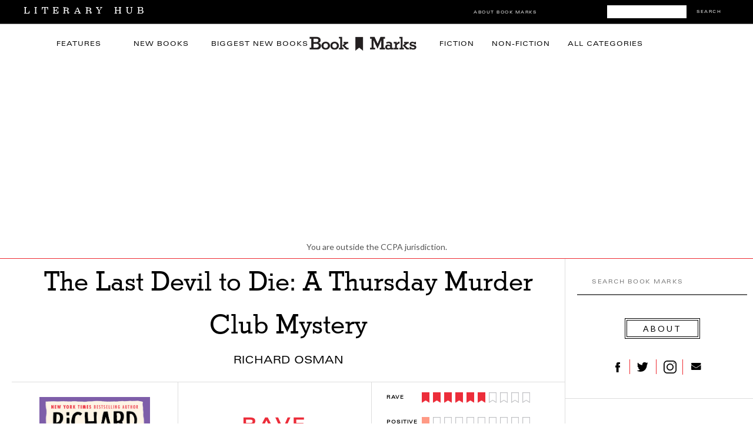

--- FILE ---
content_type: text/html; charset=UTF-8
request_url: https://bookmarks.reviews/reviews/the-last-devil-to-die-a-thursday-murder-club-mystery/
body_size: 14025
content:
<!DOCTYPE html>
<html lang="en-US">
<head>
<meta charset="UTF-8" />
<meta name="viewport" content="width=device-width, initial-scale=1, maximum-scale=1" />

<title>Book Marks reviews of The Last Devil to Die: A Thursday Murder Club Mystery by Richard Osman Book Marks</title>
<link rel="profile" href="http://gmpg.org/xfn/11" />
<link rel="pingback" href="https://bookmarks.reviews/xmlrpc.php" />

<link rel='dns-prefetch' href='//tpc.googlesyndication.com' />
<link rel='dns-prefetch' href='//securepubads.g.doubleclick.net' />
<link rel='dns-prefetch' href='//p.typekit.net' />


<link rel="apple-touch-icon-precomposed" sizes="57x57" href="https://s26162.pcdn.co/wp-content/themes/lithub-bookmarks/icons/apple-touch-icon-57x57.png" />
<link rel="apple-touch-icon-precomposed" sizes="114x114" href="https://s26162.pcdn.co/wp-content/themes/lithub-bookmarks/icons/apple-touch-icon-114x114.png" />
<link rel="apple-touch-icon-precomposed" sizes="72x72" href="https://s26162.pcdn.co/wp-content/themes/lithub-bookmarks/icons/apple-touch-icon-72x72.png" />
<link rel="apple-touch-icon-precomposed" sizes="144x144" href="https://s26162.pcdn.co/wp-content/themes/lithub-bookmarks/icons/apple-touch-icon-144x144.png" />
<link rel="apple-touch-icon-precomposed" sizes="60x60" href="https://s26162.pcdn.co/wp-content/themes/lithub-bookmarks/icons/apple-touch-icon-60x60.png" />
<link rel="apple-touch-icon-precomposed" sizes="120x120" href="https://s26162.pcdn.co/wp-content/themes/lithub-bookmarks/icons/apple-touch-icon-120x120.png" />
<link rel="apple-touch-icon-precomposed" sizes="76x76" href="https://s26162.pcdn.co/wp-content/themes/lithub-bookmarks/icons/apple-touch-icon-76x76.png" />
<link rel="apple-touch-icon-precomposed" sizes="152x152" href="https://s26162.pcdn.co/wp-content/themes/lithub-bookmarks/icons/apple-touch-icon-152x152.png" />
<link rel="icon" type="image/png" href="https://s26162.pcdn.co/wp-content/themes/lithub-bookmarks/icons/favicon-196x196.png" sizes="196x196" />
<link rel="icon" type="image/png" href="https://s26162.pcdn.co/wp-content/themes/lithub-bookmarks/icons/favicon-96x96.png" sizes="96x96" />
<link rel="icon" type="image/png" href="https://s26162.pcdn.co/wp-content/themes/lithub-bookmarks/icons/favicon-32x32.png" sizes="32x32" />
<link rel="icon" type="image/png" href="https://s26162.pcdn.co/wp-content/themes/lithub-bookmarks/icons/favicon-16x16.png" sizes="16x16" />
<link rel="icon" type="image/png" href="https://s26162.pcdn.co/wp-content/themes/lithub-bookmarks/icons/favicon-128.png" sizes="128x128" />
<meta name="application-name" content="Book Marks"/>
<meta name="msapplication-TileColor" content="#FFFFFF" />
<meta name="msapplication-TileImage" content="https://s26162.pcdn.co/wp-content/themes/lithub-bookmarks/icons/mstile-144x144.png" />
<meta name="msapplication-square70x70logo" content="https://s26162.pcdn.co/wp-content/themes/lithub-bookmarks/icons/mstile-70x70.png" />
<meta name="msapplication-square150x150logo" content="https://s26162.pcdn.co/wp-content/themes/lithub-bookmarks/icons/mstile-150x150.png" />
<meta name="msapplication-wide310x150logo" content="https://s26162.pcdn.co/wp-content/themes/lithub-bookmarks/icons/mstile-310x150.png" />
<meta name="msapplication-square310x310logo" content="https://s26162.pcdn.co/wp-content/themes/lithub-bookmarks/icons/mstile-310x310.png" />
<link rel="shortcut icon" href="https://s26162.pcdn.co/wp-content/themes/lithub-bookmarks/icons/favicon.ico" />

<meta http-equiv="X-UA-Compatible" content="IE=edge" />

<!-- Latest compiled and minified CSS -->
<link rel="stylesheet" href="https://s26162.pcdn.co/wp-content/themes/lithub-bookmarks/css/bootstrap.min.css">

<!-- Optional theme -->
<link rel="stylesheet" href="https://s26162.pcdn.co/wp-content/themes/lithub-bookmarks/css/bootstrap-theme.min.css">

<link rel="preload" href="https://use.typekit.net/gwy7zke.css" as="style">
<link rel="stylesheet" href="https://use.typekit.net/gwy7zke.css">

<script async src="https://cdn.fuseplatform.net/publift/tags/2/4117/fuse.js"></script>

<meta name='robots' content='max-image-preview:large' />
	<style>img:is([sizes="auto" i], [sizes^="auto," i]) { contain-intrinsic-size: 3000px 1500px }</style>
	<link rel='dns-prefetch' href='//ak.sail-horizon.com' />
<link rel='dns-prefetch' href='//secure.gravatar.com' />
<link rel='dns-prefetch' href='//a.omappapi.com' />
<link rel='dns-prefetch' href='//stats.wp.com' />
<link rel='dns-prefetch' href='//v0.wordpress.com' />
<link rel='dns-prefetch' href='//widgets.wp.com' />
<link rel='dns-prefetch' href='//s0.wp.com' />
<link rel='dns-prefetch' href='//0.gravatar.com' />
<link rel='dns-prefetch' href='//1.gravatar.com' />
<link rel='dns-prefetch' href='//2.gravatar.com' />
<link rel="alternate" type="application/rss+xml" title="Book Marks &raquo; Bookmark Comments Feed" href="https://bookmarks.reviews/bookmark/feed/" />
<script type="text/javascript">
/* <![CDATA[ */
window._wpemojiSettings = {"baseUrl":"https:\/\/s.w.org\/images\/core\/emoji\/16.0.1\/72x72\/","ext":".png","svgUrl":"https:\/\/s.w.org\/images\/core\/emoji\/16.0.1\/svg\/","svgExt":".svg","source":{"concatemoji":"https:\/\/s26162.pcdn.co\/wp-includes\/js\/wp-emoji-release.min.js?ver=6.8.3"}};
/*! This file is auto-generated */
!function(s,n){var o,i,e;function c(e){try{var t={supportTests:e,timestamp:(new Date).valueOf()};sessionStorage.setItem(o,JSON.stringify(t))}catch(e){}}function p(e,t,n){e.clearRect(0,0,e.canvas.width,e.canvas.height),e.fillText(t,0,0);var t=new Uint32Array(e.getImageData(0,0,e.canvas.width,e.canvas.height).data),a=(e.clearRect(0,0,e.canvas.width,e.canvas.height),e.fillText(n,0,0),new Uint32Array(e.getImageData(0,0,e.canvas.width,e.canvas.height).data));return t.every(function(e,t){return e===a[t]})}function u(e,t){e.clearRect(0,0,e.canvas.width,e.canvas.height),e.fillText(t,0,0);for(var n=e.getImageData(16,16,1,1),a=0;a<n.data.length;a++)if(0!==n.data[a])return!1;return!0}function f(e,t,n,a){switch(t){case"flag":return n(e,"\ud83c\udff3\ufe0f\u200d\u26a7\ufe0f","\ud83c\udff3\ufe0f\u200b\u26a7\ufe0f")?!1:!n(e,"\ud83c\udde8\ud83c\uddf6","\ud83c\udde8\u200b\ud83c\uddf6")&&!n(e,"\ud83c\udff4\udb40\udc67\udb40\udc62\udb40\udc65\udb40\udc6e\udb40\udc67\udb40\udc7f","\ud83c\udff4\u200b\udb40\udc67\u200b\udb40\udc62\u200b\udb40\udc65\u200b\udb40\udc6e\u200b\udb40\udc67\u200b\udb40\udc7f");case"emoji":return!a(e,"\ud83e\udedf")}return!1}function g(e,t,n,a){var r="undefined"!=typeof WorkerGlobalScope&&self instanceof WorkerGlobalScope?new OffscreenCanvas(300,150):s.createElement("canvas"),o=r.getContext("2d",{willReadFrequently:!0}),i=(o.textBaseline="top",o.font="600 32px Arial",{});return e.forEach(function(e){i[e]=t(o,e,n,a)}),i}function t(e){var t=s.createElement("script");t.src=e,t.defer=!0,s.head.appendChild(t)}"undefined"!=typeof Promise&&(o="wpEmojiSettingsSupports",i=["flag","emoji"],n.supports={everything:!0,everythingExceptFlag:!0},e=new Promise(function(e){s.addEventListener("DOMContentLoaded",e,{once:!0})}),new Promise(function(t){var n=function(){try{var e=JSON.parse(sessionStorage.getItem(o));if("object"==typeof e&&"number"==typeof e.timestamp&&(new Date).valueOf()<e.timestamp+604800&&"object"==typeof e.supportTests)return e.supportTests}catch(e){}return null}();if(!n){if("undefined"!=typeof Worker&&"undefined"!=typeof OffscreenCanvas&&"undefined"!=typeof URL&&URL.createObjectURL&&"undefined"!=typeof Blob)try{var e="postMessage("+g.toString()+"("+[JSON.stringify(i),f.toString(),p.toString(),u.toString()].join(",")+"));",a=new Blob([e],{type:"text/javascript"}),r=new Worker(URL.createObjectURL(a),{name:"wpTestEmojiSupports"});return void(r.onmessage=function(e){c(n=e.data),r.terminate(),t(n)})}catch(e){}c(n=g(i,f,p,u))}t(n)}).then(function(e){for(var t in e)n.supports[t]=e[t],n.supports.everything=n.supports.everything&&n.supports[t],"flag"!==t&&(n.supports.everythingExceptFlag=n.supports.everythingExceptFlag&&n.supports[t]);n.supports.everythingExceptFlag=n.supports.everythingExceptFlag&&!n.supports.flag,n.DOMReady=!1,n.readyCallback=function(){n.DOMReady=!0}}).then(function(){return e}).then(function(){var e;n.supports.everything||(n.readyCallback(),(e=n.source||{}).concatemoji?t(e.concatemoji):e.wpemoji&&e.twemoji&&(t(e.twemoji),t(e.wpemoji)))}))}((window,document),window._wpemojiSettings);
/* ]]> */
</script>
<style id='wp-emoji-styles-inline-css' type='text/css'>

	img.wp-smiley, img.emoji {
		display: inline !important;
		border: none !important;
		box-shadow: none !important;
		height: 1em !important;
		width: 1em !important;
		margin: 0 0.07em !important;
		vertical-align: -0.1em !important;
		background: none !important;
		padding: 0 !important;
	}
</style>
<link rel='stylesheet' id='wp-block-library-css' href='https://s26162.pcdn.co/wp-includes/css/dist/block-library/style.min.css?ver=6.8.3' type='text/css' media='all' />
<style id='classic-theme-styles-inline-css' type='text/css'>
/*! This file is auto-generated */
.wp-block-button__link{color:#fff;background-color:#32373c;border-radius:9999px;box-shadow:none;text-decoration:none;padding:calc(.667em + 2px) calc(1.333em + 2px);font-size:1.125em}.wp-block-file__button{background:#32373c;color:#fff;text-decoration:none}
</style>
<link rel='stylesheet' id='mediaelement-css' href='https://s26162.pcdn.co/wp-includes/js/mediaelement/mediaelementplayer-legacy.min.css?ver=4.2.17' type='text/css' media='all' />
<link rel='stylesheet' id='wp-mediaelement-css' href='https://s26162.pcdn.co/wp-includes/js/mediaelement/wp-mediaelement.min.css?ver=6.8.3' type='text/css' media='all' />
<style id='jetpack-sharing-buttons-style-inline-css' type='text/css'>
.jetpack-sharing-buttons__services-list{display:flex;flex-direction:row;flex-wrap:wrap;gap:0;list-style-type:none;margin:5px;padding:0}.jetpack-sharing-buttons__services-list.has-small-icon-size{font-size:12px}.jetpack-sharing-buttons__services-list.has-normal-icon-size{font-size:16px}.jetpack-sharing-buttons__services-list.has-large-icon-size{font-size:24px}.jetpack-sharing-buttons__services-list.has-huge-icon-size{font-size:36px}@media print{.jetpack-sharing-buttons__services-list{display:none!important}}.editor-styles-wrapper .wp-block-jetpack-sharing-buttons{gap:0;padding-inline-start:0}ul.jetpack-sharing-buttons__services-list.has-background{padding:1.25em 2.375em}
</style>
<style id='global-styles-inline-css' type='text/css'>
:root{--wp--preset--aspect-ratio--square: 1;--wp--preset--aspect-ratio--4-3: 4/3;--wp--preset--aspect-ratio--3-4: 3/4;--wp--preset--aspect-ratio--3-2: 3/2;--wp--preset--aspect-ratio--2-3: 2/3;--wp--preset--aspect-ratio--16-9: 16/9;--wp--preset--aspect-ratio--9-16: 9/16;--wp--preset--color--black: #000000;--wp--preset--color--cyan-bluish-gray: #abb8c3;--wp--preset--color--white: #ffffff;--wp--preset--color--pale-pink: #f78da7;--wp--preset--color--vivid-red: #cf2e2e;--wp--preset--color--luminous-vivid-orange: #ff6900;--wp--preset--color--luminous-vivid-amber: #fcb900;--wp--preset--color--light-green-cyan: #7bdcb5;--wp--preset--color--vivid-green-cyan: #00d084;--wp--preset--color--pale-cyan-blue: #8ed1fc;--wp--preset--color--vivid-cyan-blue: #0693e3;--wp--preset--color--vivid-purple: #9b51e0;--wp--preset--gradient--vivid-cyan-blue-to-vivid-purple: linear-gradient(135deg,rgba(6,147,227,1) 0%,rgb(155,81,224) 100%);--wp--preset--gradient--light-green-cyan-to-vivid-green-cyan: linear-gradient(135deg,rgb(122,220,180) 0%,rgb(0,208,130) 100%);--wp--preset--gradient--luminous-vivid-amber-to-luminous-vivid-orange: linear-gradient(135deg,rgba(252,185,0,1) 0%,rgba(255,105,0,1) 100%);--wp--preset--gradient--luminous-vivid-orange-to-vivid-red: linear-gradient(135deg,rgba(255,105,0,1) 0%,rgb(207,46,46) 100%);--wp--preset--gradient--very-light-gray-to-cyan-bluish-gray: linear-gradient(135deg,rgb(238,238,238) 0%,rgb(169,184,195) 100%);--wp--preset--gradient--cool-to-warm-spectrum: linear-gradient(135deg,rgb(74,234,220) 0%,rgb(151,120,209) 20%,rgb(207,42,186) 40%,rgb(238,44,130) 60%,rgb(251,105,98) 80%,rgb(254,248,76) 100%);--wp--preset--gradient--blush-light-purple: linear-gradient(135deg,rgb(255,206,236) 0%,rgb(152,150,240) 100%);--wp--preset--gradient--blush-bordeaux: linear-gradient(135deg,rgb(254,205,165) 0%,rgb(254,45,45) 50%,rgb(107,0,62) 100%);--wp--preset--gradient--luminous-dusk: linear-gradient(135deg,rgb(255,203,112) 0%,rgb(199,81,192) 50%,rgb(65,88,208) 100%);--wp--preset--gradient--pale-ocean: linear-gradient(135deg,rgb(255,245,203) 0%,rgb(182,227,212) 50%,rgb(51,167,181) 100%);--wp--preset--gradient--electric-grass: linear-gradient(135deg,rgb(202,248,128) 0%,rgb(113,206,126) 100%);--wp--preset--gradient--midnight: linear-gradient(135deg,rgb(2,3,129) 0%,rgb(40,116,252) 100%);--wp--preset--font-size--small: 13px;--wp--preset--font-size--medium: 20px;--wp--preset--font-size--large: 36px;--wp--preset--font-size--x-large: 42px;--wp--preset--spacing--20: 0.44rem;--wp--preset--spacing--30: 0.67rem;--wp--preset--spacing--40: 1rem;--wp--preset--spacing--50: 1.5rem;--wp--preset--spacing--60: 2.25rem;--wp--preset--spacing--70: 3.38rem;--wp--preset--spacing--80: 5.06rem;--wp--preset--shadow--natural: 6px 6px 9px rgba(0, 0, 0, 0.2);--wp--preset--shadow--deep: 12px 12px 50px rgba(0, 0, 0, 0.4);--wp--preset--shadow--sharp: 6px 6px 0px rgba(0, 0, 0, 0.2);--wp--preset--shadow--outlined: 6px 6px 0px -3px rgba(255, 255, 255, 1), 6px 6px rgba(0, 0, 0, 1);--wp--preset--shadow--crisp: 6px 6px 0px rgba(0, 0, 0, 1);}:where(.is-layout-flex){gap: 0.5em;}:where(.is-layout-grid){gap: 0.5em;}body .is-layout-flex{display: flex;}.is-layout-flex{flex-wrap: wrap;align-items: center;}.is-layout-flex > :is(*, div){margin: 0;}body .is-layout-grid{display: grid;}.is-layout-grid > :is(*, div){margin: 0;}:where(.wp-block-columns.is-layout-flex){gap: 2em;}:where(.wp-block-columns.is-layout-grid){gap: 2em;}:where(.wp-block-post-template.is-layout-flex){gap: 1.25em;}:where(.wp-block-post-template.is-layout-grid){gap: 1.25em;}.has-black-color{color: var(--wp--preset--color--black) !important;}.has-cyan-bluish-gray-color{color: var(--wp--preset--color--cyan-bluish-gray) !important;}.has-white-color{color: var(--wp--preset--color--white) !important;}.has-pale-pink-color{color: var(--wp--preset--color--pale-pink) !important;}.has-vivid-red-color{color: var(--wp--preset--color--vivid-red) !important;}.has-luminous-vivid-orange-color{color: var(--wp--preset--color--luminous-vivid-orange) !important;}.has-luminous-vivid-amber-color{color: var(--wp--preset--color--luminous-vivid-amber) !important;}.has-light-green-cyan-color{color: var(--wp--preset--color--light-green-cyan) !important;}.has-vivid-green-cyan-color{color: var(--wp--preset--color--vivid-green-cyan) !important;}.has-pale-cyan-blue-color{color: var(--wp--preset--color--pale-cyan-blue) !important;}.has-vivid-cyan-blue-color{color: var(--wp--preset--color--vivid-cyan-blue) !important;}.has-vivid-purple-color{color: var(--wp--preset--color--vivid-purple) !important;}.has-black-background-color{background-color: var(--wp--preset--color--black) !important;}.has-cyan-bluish-gray-background-color{background-color: var(--wp--preset--color--cyan-bluish-gray) !important;}.has-white-background-color{background-color: var(--wp--preset--color--white) !important;}.has-pale-pink-background-color{background-color: var(--wp--preset--color--pale-pink) !important;}.has-vivid-red-background-color{background-color: var(--wp--preset--color--vivid-red) !important;}.has-luminous-vivid-orange-background-color{background-color: var(--wp--preset--color--luminous-vivid-orange) !important;}.has-luminous-vivid-amber-background-color{background-color: var(--wp--preset--color--luminous-vivid-amber) !important;}.has-light-green-cyan-background-color{background-color: var(--wp--preset--color--light-green-cyan) !important;}.has-vivid-green-cyan-background-color{background-color: var(--wp--preset--color--vivid-green-cyan) !important;}.has-pale-cyan-blue-background-color{background-color: var(--wp--preset--color--pale-cyan-blue) !important;}.has-vivid-cyan-blue-background-color{background-color: var(--wp--preset--color--vivid-cyan-blue) !important;}.has-vivid-purple-background-color{background-color: var(--wp--preset--color--vivid-purple) !important;}.has-black-border-color{border-color: var(--wp--preset--color--black) !important;}.has-cyan-bluish-gray-border-color{border-color: var(--wp--preset--color--cyan-bluish-gray) !important;}.has-white-border-color{border-color: var(--wp--preset--color--white) !important;}.has-pale-pink-border-color{border-color: var(--wp--preset--color--pale-pink) !important;}.has-vivid-red-border-color{border-color: var(--wp--preset--color--vivid-red) !important;}.has-luminous-vivid-orange-border-color{border-color: var(--wp--preset--color--luminous-vivid-orange) !important;}.has-luminous-vivid-amber-border-color{border-color: var(--wp--preset--color--luminous-vivid-amber) !important;}.has-light-green-cyan-border-color{border-color: var(--wp--preset--color--light-green-cyan) !important;}.has-vivid-green-cyan-border-color{border-color: var(--wp--preset--color--vivid-green-cyan) !important;}.has-pale-cyan-blue-border-color{border-color: var(--wp--preset--color--pale-cyan-blue) !important;}.has-vivid-cyan-blue-border-color{border-color: var(--wp--preset--color--vivid-cyan-blue) !important;}.has-vivid-purple-border-color{border-color: var(--wp--preset--color--vivid-purple) !important;}.has-vivid-cyan-blue-to-vivid-purple-gradient-background{background: var(--wp--preset--gradient--vivid-cyan-blue-to-vivid-purple) !important;}.has-light-green-cyan-to-vivid-green-cyan-gradient-background{background: var(--wp--preset--gradient--light-green-cyan-to-vivid-green-cyan) !important;}.has-luminous-vivid-amber-to-luminous-vivid-orange-gradient-background{background: var(--wp--preset--gradient--luminous-vivid-amber-to-luminous-vivid-orange) !important;}.has-luminous-vivid-orange-to-vivid-red-gradient-background{background: var(--wp--preset--gradient--luminous-vivid-orange-to-vivid-red) !important;}.has-very-light-gray-to-cyan-bluish-gray-gradient-background{background: var(--wp--preset--gradient--very-light-gray-to-cyan-bluish-gray) !important;}.has-cool-to-warm-spectrum-gradient-background{background: var(--wp--preset--gradient--cool-to-warm-spectrum) !important;}.has-blush-light-purple-gradient-background{background: var(--wp--preset--gradient--blush-light-purple) !important;}.has-blush-bordeaux-gradient-background{background: var(--wp--preset--gradient--blush-bordeaux) !important;}.has-luminous-dusk-gradient-background{background: var(--wp--preset--gradient--luminous-dusk) !important;}.has-pale-ocean-gradient-background{background: var(--wp--preset--gradient--pale-ocean) !important;}.has-electric-grass-gradient-background{background: var(--wp--preset--gradient--electric-grass) !important;}.has-midnight-gradient-background{background: var(--wp--preset--gradient--midnight) !important;}.has-small-font-size{font-size: var(--wp--preset--font-size--small) !important;}.has-medium-font-size{font-size: var(--wp--preset--font-size--medium) !important;}.has-large-font-size{font-size: var(--wp--preset--font-size--large) !important;}.has-x-large-font-size{font-size: var(--wp--preset--font-size--x-large) !important;}
:where(.wp-block-post-template.is-layout-flex){gap: 1.25em;}:where(.wp-block-post-template.is-layout-grid){gap: 1.25em;}
:where(.wp-block-columns.is-layout-flex){gap: 2em;}:where(.wp-block-columns.is-layout-grid){gap: 2em;}
:root :where(.wp-block-pullquote){font-size: 1.5em;line-height: 1.6;}
</style>
<link rel='stylesheet' id='mc4wp-form-themes-css' href='https://s26162.pcdn.co/wp-content/plugins/mailchimp-for-wp/assets/css/form-themes.css?ver=4.11.1' type='text/css' media='all' />
<link rel='stylesheet' id='jetpack_likes-css' href='https://s26162.pcdn.co/wp-content/plugins/jetpack/modules/likes/style.css?ver=15.4' type='text/css' media='all' />
<link rel='stylesheet' id='sailthru-subscribe-widget-styles-css' href='https://s26162.pcdn.co/wp-content/plugins/sailthru-widget/css/widget.subscribe.css?ver=6.8.3' type='text/css' media='all' />
<link rel='stylesheet' id='screen-css' href='https://s26162.pcdn.co/wp-content/themes/lithub-bookmarks/css/screen.css?ver=1.4.1' type='text/css' media='all' />
<link rel='stylesheet' id='responsive-css' href='https://s26162.pcdn.co/wp-content/themes/lithub-bookmarks/css/grid.css?ver=1.4.1' type='text/css' media='all' />
<link rel='stylesheet' id='flexslider-css' href='https://s26162.pcdn.co/wp-content/themes/lithub-bookmarks/js/flexslider/flexslider.css?ver=1.4.1' type='text/css' media='all' />
<link rel='stylesheet' id='social-logos-css' href='https://s26162.pcdn.co/wp-content/plugins/jetpack/_inc/social-logos/social-logos.min.css?ver=15.4' type='text/css' media='all' />
<link rel='stylesheet' id='sharedaddy-css' href='https://s26162.pcdn.co/wp-content/plugins/jetpack/modules/sharedaddy/sharing.css?ver=5.3' type='text/css' media='all' />
<link rel='stylesheet' id='lithub-css' href='https://s26162.pcdn.co/wp-content/themes/lithub-bookmarks/css/lithub.css?ver=1.4.1' type='text/css' media='all' />
<link rel='stylesheet' id='bookmarks-css' href='https://s26162.pcdn.co/wp-content/themes/lithub-bookmarks/css/bookmarks.css?ver=1.4.1' type='text/css' media='all' />
<script src='//ak.sail-horizon.com/spm/spm.v1.min.js?ver=6.8.3' type='text/javascript' async></script><script defer="defer" src="https://s26162.pcdn.co/wp-includes/js/jquery/jquery.min.js?ver=3.7.1" id="jquery-core-js"></script>
<script defer="defer" src="https://s26162.pcdn.co/wp-includes/js/jquery/jquery-migrate.min.js?ver=3.4.1" id="jquery-migrate-js"></script>
<script type="text/javascript" id="tag-js-extra">
/* <![CDATA[ */
var tag = {"options":{"customerId":"b4ffc9c4fb2f06c96c45eb10151a5b34","autoTrackPageview":false},"isCustom":"1"};
/* ]]> */
</script>
<script defer="defer" src="https://s26162.pcdn.co/wp-content/plugins/sailthru-widget/js/tag.js?ver=6.8.3" id="tag-js"></script>
<script defer="defer" src="https://s26162.pcdn.co/wp-content/plugins/sailthru-widget/js/widget.subscribe.js?ver=6.8.3" id="sailthru-subscribe-script-js"></script>
<link rel="https://api.w.org/" href="https://bookmarks.reviews/wp-json/" /><link rel="alternate" title="JSON" type="application/json" href="https://bookmarks.reviews/wp-json/wp/v2/pages/5" /><link rel="EditURI" type="application/rsd+xml" title="RSD" href="https://bookmarks.reviews/xmlrpc.php?rsd" />
<meta name="generator" content="WordPress 6.8.3" />
<link rel="canonical" href="https://bookmarks.reviews/reviews/the-last-devil-to-die-a-thursday-murder-club-mystery/" />
<link rel='shortlink' href='https://wp.me/P9ImPg-5' />
<link rel="alternate" title="oEmbed (JSON)" type="application/json+oembed" href="https://bookmarks.reviews/wp-json/oembed/1.0/embed?url=https%3A%2F%2Fbookmarks.reviews%2Fbookmark%2F" />
<link rel="alternate" title="oEmbed (XML)" type="text/xml+oembed" href="https://bookmarks.reviews/wp-json/oembed/1.0/embed?url=https%3A%2F%2Fbookmarks.reviews%2Fbookmark%2F&#038;format=xml" />
<script type="text/javascript">
var ajaxurl = 'https://bookmarks.reviews/wp-admin/admin-ajax.php';
</script>
	<style>img#wpstats{display:none}</style>
		<script type="text/javascript">var sailthru_vars = {"ajaxurl":"https:\/\/bookmarks.reviews\/wp-admin\/admin-ajax.php"}</script>
<meta name="description" itemprop="description" content="The Last Devil to Die: A Thursday Murder Club Mystery by Richard Osman has an overall rating of Rave based on 7 book reviews." />
<meta name="keywords" itemprop="keywords" content="Fiction,Mystery, Crime, &amp; Thriller,Richard Osman" />
<meta name="twitter:card" content="summary_large_image">
<meta name="twitter:title" content="Book Marks reviews of The Last Devil to Die: A Thursday Murder Club Mystery by Richard Osman">
<meta name="twitter:description" itemprop="description" content="The Last Devil to Die: A Thursday Murder Club Mystery by Richard Osman has an overall rating of Rave based on 7 book reviews." />
<meta name="twitter:image" content="https://s26162.pcdn.co/wp-content/uploads/sites/2/2023/09/e1d19c3fbbe14add091052eeb02d93a8.gif" />
<meta property="og:title" content="Book Marks reviews of The Last Devil to Die: A Thursday Murder Club Mystery by Richard Osman" />
<meta property="og:description" content="The Last Devil to Die: A Thursday Murder Club Mystery by Richard Osman has an overall rating of Rave based on 7 book reviews." />
<meta property="og:url" content="https://bookmarks.reviews/reviews/the-last-devil-to-die-a-thursday-murder-club-mystery//" />
<meta property="og:image" content="https://s26162.pcdn.co/wp-content/uploads/sites/2/2023/09/e1d19c3fbbe14add091052eeb02d93a8.gif" />
<meta property="og:type" content="article" />
<meta property="og:site_name" content="Book Marks" />
<meta property="og:locale" content="en_US" />
<meta name="twitter:site" content="@bookmarksreads" />
<meta name="twitter:creator" content="@bookmarksreads" />
<link rel="author" href="https://plus.google.com/118366492135910541694/" />

<link rel="preload" type="text/css" href="https://s26162.pcdn.co/wp-content/themes/lithub-bookmarks/fonts/MyFontsWebfontsKit.css"  as="style">
<link rel="stylesheet" href="https://s26162.pcdn.co/wp-content/themes/lithub-bookmarks/fonts/MyFontsWebfontsKit.css">
<script>!function(n){if(!window.cnx){window.cnx={},window.cnx.cmd=[];var t=n.createElement('iframe');t.src='javascript:false'; t.display='none',t.onload=function(){var n=t.contentWindow.document,c=n.createElement('script');c.src='//cd.connatix.com/connatix.player.js?cid=86b7c382-5e20-4129-84db-dea768f4d688&pid=5669e0f6-dcfd-472d-ae1c-e5c4c9dc1915',c.setAttribute('async','1'),c.setAttribute('type','text/javascript'),n.body.appendChild(c)},n.head.appendChild(t)}}(document);</script>
</head>

<body class="wp-singular page-template-default page page-id-5 wp-theme-lithub-bookmarks">
	<input type="hidden" id="pp_ajax_search" name="pp_ajax_search" value=""/>
	<input type="hidden" id="pp_homepage_url" name="pp_homepage_url" value="https://bookmarks.reviews"/>
	<input type="hidden" id="pp_slider_auto" name="pp_slider_auto" value=""/>
	<input type="hidden" id="pp_slider_timer" name="pp_slider_timer" value=""/>
	<input type="hidden" id="pp_animation_type" name="pp_animation_type" value="slideUp"/>
	<input type="hidden" id="pp_animation_fade" name="pp_animation_fade" value=""/>
	
	<!-- Begin mobile menu -->
	<div class="mobile_menu_wrapper">
		<a id="close_mobile_menu" href="#top"><i class="fa fa-times-circle"></i></a>
		<ul id="mobile_second_menu" class="mobile_main_nav">
		<li id="menu-item-43" class="menu-item menu-item-type-taxonomy menu-item-object-category menu-item-43"><a href="https://bookmarks.reviews/category/features/">Features</a></li>
		<li id="menu-item-43" class="menu-item menu-item-type-taxonomy menu-item-object-category menu-item-43"><a href="https://bookmarks.reviews/the-latest/">New Books</a></li>
		<li id="menu-item-41" class="menu-item menu-item-type-taxonomy menu-item-object-category menu-item-41"><a href="https://bookmarks.reviews/biggest-new-books/">Biggest&nbsp;New&nbsp;Books</a></li>
		<li id="menu-item-42" class="menu-item menu-item-type-taxonomy menu-item-object-category menu-item-42"><a href="https://bookmarks.reviews/category/fiction/">Fiction</a></li>
		<li id="menu-item-44" class="menu-item menu-item-type-taxonomy menu-item-object-category menu-item-44"><a href="https://bookmarks.reviews/category/non-fiction/">Non-Fiction</a></li>
		<li id="menu-item-45" class="menu-item menu-item-type-taxonomy menu-item-object-category menu-item-45"><a href="https://bookmarks.reviews/categories/">All Categories</a></li>
		<li id="menu-item-45" class="menu-item menu-item-type-taxonomy menu-item-object-category menu-item-45"><a href="https://bookmarks.reviews/bookmarks-giveaway/">First Readers Club Daily Giveaway</a></li>
		<li id="menu-item-45" class="menu-item menu-item-type-taxonomy menu-item-object-category menu-item-45"><a href="https://bookmarks.reviews/bookmarks-how-it-works/">How It Works</a></li>
		<li id="menu-item-45" class="menu-item menu-item-type-taxonomy menu-item-object-category menu-item-46">
			<form role="search" method="get" name="searchform" id="mobilesearchform" action="https://bookmarks.reviews">
				<input type="hidden" name="post_type" value="bookmark"/>
				<input type="text" value="" name="s" id="msf" autocomplete="off" title="Search Book Marks"/>
				<button type="submit">
					<div id="searchNEWMobile">SEARCH</div>
				</button>
			</form>
		</li>
		</ul>
	</div>
	<!-- End mobile menu -->
	
	<!-- Begin template wrapper -->
	<div id="top_bar">
			<!-- Begin Mobile Nav -->
					<div class="mobile_nav_icon_bg">
						<div id="mobile_nav_icon"></div>
					</div>
					<!-- End Mobile Nav -->
			<div id="breaking_wrapper">
				<a href="https://lithub.com"><!-- Literary Hub --><img src="https://s26162.pcdn.co/wp-content/themes/lithub-bookmarks/img/literaryhub.png"></a>
            </div>
            <div id="bookmarks_header_search">
				<form role="search" method="get" name="searchform" action="https://bookmarks.reviews">
					<input type="hidden" name="post_type" value="bookmark"/>
					<input type="text" value="" name="s" autocomplete="off" placeholder=""/>
					<button type="submit">Search</button>
				</form>
            </div>
            <div class="header_social_icons">
            	<div class="header_social_facebook"><a href="https://www.facebook.com/bookmarksreads/">&nbsp;</a></div>
				<div class="header_social_twitter"><a href="https://twitter.com/bookmarksreads">&nbsp;</a></div>
				<div class="header_social_instagram"><a href="https://www.instagram.com/bookmarksreads/">&nbsp;</a></div>
				<!-- <div class="header_social_tumblr"><a href="http://lithub.tumblr.com/">&nbsp;</a></div>  -->
            </div>
            <div class="header_about">
            	<a href="/bookmarks-how-it-works">About Book Marks</a>
            </div>
		</div>
	<div id="wrapper">
			
				
		
		<div id="header_bg" class="clearfix">
			
			<div id="boxed_wrapper">
				
				<div class="mainnav">
					<div class="mainnav_inner">
					<div class="mainnav_left">
						<div class="mainnav_left_item"><a href="https://bookmarks.reviews/category/features/">Features</a></div>
						<div class="mainnav_left_item"><a href="https://bookmarks.reviews/the-latest/">New Books</a></div>
						<div class="mainnav_left_item"><a href="https://bookmarks.reviews/biggest-new-books/">Biggest&nbsp;New&nbsp;Books</a></div>
					</div>
					<div class="mainnav_center"><a href="https://bookmarks.reviews"><img src="https://s26162.pcdn.co/wp-content/themes/lithub-bookmarks/img/BOOKMARKS.png"/></a></div>
					<div class="mainnav_right">
						<div class="mainnav_right_item"><a href="https://bookmarks.reviews/category/fiction/">Fiction</a></div>
						<div class="mainnav_right_item"><a href="https://bookmarks.reviews/category/non-fiction/">Non-Fiction</a></div>
						<div class="mainnav_right_item"><a href="https://bookmarks.reviews/categories/">All Categories</a></div>
					</div>
					</div>
				</div>
				
			</div>
		
		</div><div id="bookmarks_header">
	<ul class="bookmarks_header_ad">
	<li id="custom_ads-3" class="widget Custom_Ads"><!-- GAM 22020028882/LTHB_bookmarksreviews/HREC_Top_Header -->
<div data-fuse="HREC_Top_Header"></div>
<style>
  #fuse-privacy-tool { font-size: 0.5rem; }
</style>
<div data-fuse-privacy-tool></div></li>
	</ul>
</div>
<!-- Begin content -->
<div id="content_wrapper" class="lithub-bookmarks bookmark-main">
	<div id="sub_content_wrapper">
    <div class="inner">
    	<!-- Begin main content -->
    	<div class="inner_wrapper">
    		<div id="bookmarks_home_inner" class="sidebar_content bookmark_content">
    			<div class="post_header_wrapper"></div>
    			<br class="clear"/>
    			<br/>
				<!-- Content Well -->
				<div class="post_wrapper" style="padding-top:0;">
					<div class="post_wrapper_inner main_content_well">
						<div itemprop="mainEntity" itemscope itemtype="http://schema.org/Book" id="the_latest">
							<div class="books_latest_title_holder">
								<div class="book_detail_title super_clarendon">
									<h1 class="book_detail_title super_clarendon" itemprop="name">The Last Devil to Die: A Thursday Murder Club Mystery</h1>
								</div>
								<div itemprop="author" itemscope itemtype="http://schema.org/Person" class="book_detail_author">
									<span itemprop="name">Richard Osman</span>
								</div>
							</div>
							<div class="book_detail_body">
								<div class="book_detail_book">
			                        <div class="book_cover">
			                        	<img itemprop="image" style="margin-bottom:0;width:75%" src="https://s26162.pcdn.co/wp-content/uploads/sites/2/2023/09/e1d19c3fbbe14add091052eeb02d93a8.gif"/>
			                        </div>
			                        			                        <div class="book_store_link_container">
			                        	<h3>Buy Now</h3>
																								                        		<div class="book_store_link link-bs"><a href="https://bookshop.org/a/40/9780593299425"><img src="https://s26162.pcdn.co/wp-content/themes/lithub-bookmarks/img/logo-bs-call.png"></a></div>
			                        											<div class="book_store_link link-ab"><a href="https://books.apple.com/us/book/the-last-devil-to-die/id6445181654?itsct=lithub_books&itscg=30200&ls=1&at=1000l3bCd"><img src="https://s26162.pcdn.co/wp-content/themes/lithub-bookmarks/img/logo-ab-call.svg"></a></div>
			                        				                        				                        		<div class="book_store_link link-bn"><a href="https://www.barnesandnoble.com/w/the-last-devil-to-die-richard-osman/1143105947"><img src="https://s26162.pcdn.co/wp-content/themes/lithub-bookmarks/img/logo-bn.png?v2"></a></div>
			                        				                        </div>
			                        			                        <div class="book_detail_container">
				                        <div class="detail_container_left">Publisher</div>
		                                <div itemprop="publisher" itemscope itemtype="http://schema.org/Organization" class="detail_container_right"><span itemprop="name">Pamela Dorman Books</span></div>
	                                </div>
	                                <div class="book_detail_container">
		                                <div class="detail_container_left">Date</div>
	                                    <div itemprop="datePublished" content="2023-09-19" class="detail_container_right">September 19, 2023</div>
                                   </div>

			                        <div class="book_detail_category">
			                        				                        				                        							                       	<a href="/category/fiction/">
						                        	<span itemprop="genre">Fiction</span>
						                        </a>
						                        <br/>
					                        				                        				                        							                       	<a href="/category/mystery-and-crime/">
						                        	<span itemprop="genre">Mystery, Crime, &amp; Thriller</span>
						                        </a>
						                        <br/>
					                        				                        			                        	                        		</div>
	                        		<div class="book_manual_description">
	                        			It's rarely a quiet day for the Thursday Murder Club. Shocking news reaches them: an old friend has been killed, and a dangerous package he was protecting has gone missing. The gang's search leads them into the antiques business, where the tricks of the trade are as old as the objects themselves. As they encounter drug dealers, art forgers, and online fraudsters—as well as heartache close to home—Elizabeth, Joyce, Ron, and Ibrahim have no idea whom to trust.	                        		</div>
	                        					                        				                        <div class="widget_embed_container">
			                        	<h3>Embed our reviews widget for this book</h3>
			                        	<textarea rows="4" class="widget_embed_code">
&lt;script src="//lithub.com/b/v1/bookmarks.js?ver=1.5.1"&gt;&lt;/script&gt;
&lt;div
  class="bm-reviews"
  data-isbn="9780593299425"
  data-width="auto"
  data-link="true"&gt;
&lt;/div&gt;</textarea>
										<input class="widget-copy-button" type="button" value="Copy">
										<span class="widget-explain"><a href="/what-is-the-widget/">What is this?</a></span>
			                        </div>
			                        				                </div>
								<div class="book_detail_review">
                                    <div class="book_detail_publisher_header">
	                                    <div class="book_detail_review_count">
		                                    <span itemprop="aggregateRating" itemscope itemtype="http://schema.org/AggregateRating">
					                        	<meta itemprop="bestRating" content="4"/>
					                        	<meta itemprop="worstRating" content="1"/>
					                        	<meta itemprop="ratingValue" content="4"/>
					                        	
					                        	<div class="book_review_stats">
					                        		<div class="stat_total rave">Rave</div>
				                        			Based on
				                        			<a class="bookmarks_detail_see_all_reviews" href="/reviews/all/the-last-devil-to-die-a-thursday-murder-club-mystery/"><span itemprop="ratingCount">7</span> reviews</a>
				                        		</div>
					                        </span>
					                        
		                                </div>
										
		                                <div class="book_detail_review_summary">
											<div class="featured_book_ranking bookmark_book">
												<div class="rave_container">
													<h4>Rave</h4>
													<img src="https://s26162.pcdn.co/wp-content/themes/lithub-bookmarks/img/flag_rave.png" alt="Flag 0"><img src="https://s26162.pcdn.co/wp-content/themes/lithub-bookmarks/img/flag_rave.png" alt="Flag 1"><img src="https://s26162.pcdn.co/wp-content/themes/lithub-bookmarks/img/flag_rave.png" alt="Flag 2"><img src="https://s26162.pcdn.co/wp-content/themes/lithub-bookmarks/img/flag_rave.png" alt="Flag 3"><img src="https://s26162.pcdn.co/wp-content/themes/lithub-bookmarks/img/flag_rave.png" alt="Flag 4"><img src="https://s26162.pcdn.co/wp-content/themes/lithub-bookmarks/img/flag_rave.png" alt="Flag 5"><img src="https://s26162.pcdn.co/wp-content/themes/lithub-bookmarks/img/bookmark_mixed_flag_light.png" alt="Empty Flag"><img src="https://s26162.pcdn.co/wp-content/themes/lithub-bookmarks/img/bookmark_mixed_flag_light.png" alt="Empty Flag"><img src="https://s26162.pcdn.co/wp-content/themes/lithub-bookmarks/img/bookmark_mixed_flag_light.png" alt="Empty Flag"><img src="https://s26162.pcdn.co/wp-content/themes/lithub-bookmarks/img/bookmark_mixed_flag_light.png" alt="Empty Flag">												</div>
												<div class="good_container">
													<h4>Positive</h4>
													<img src="https://s26162.pcdn.co/wp-content/themes/lithub-bookmarks/img/flag_good.png" alt="Flag 0"><img src="https://s26162.pcdn.co/wp-content/themes/lithub-bookmarks/img/bookmark_mixed_flag_light.png" alt="Empty Flag"><img src="https://s26162.pcdn.co/wp-content/themes/lithub-bookmarks/img/bookmark_mixed_flag_light.png" alt="Empty Flag"><img src="https://s26162.pcdn.co/wp-content/themes/lithub-bookmarks/img/bookmark_mixed_flag_light.png" alt="Empty Flag"><img src="https://s26162.pcdn.co/wp-content/themes/lithub-bookmarks/img/bookmark_mixed_flag_light.png" alt="Empty Flag"><img src="https://s26162.pcdn.co/wp-content/themes/lithub-bookmarks/img/bookmark_mixed_flag_light.png" alt="Empty Flag"><img src="https://s26162.pcdn.co/wp-content/themes/lithub-bookmarks/img/bookmark_mixed_flag_light.png" alt="Empty Flag"><img src="https://s26162.pcdn.co/wp-content/themes/lithub-bookmarks/img/bookmark_mixed_flag_light.png" alt="Empty Flag"><img src="https://s26162.pcdn.co/wp-content/themes/lithub-bookmarks/img/bookmark_mixed_flag_light.png" alt="Empty Flag"><img src="https://s26162.pcdn.co/wp-content/themes/lithub-bookmarks/img/bookmark_mixed_flag_light.png" alt="Empty Flag">												</div>
												<div class="mixed_container">
													<h4>Mixed</h4>
													<img src="https://s26162.pcdn.co/wp-content/themes/lithub-bookmarks/img/bookmark_mixed_flag_light.png" alt="Empty Flag"><img src="https://s26162.pcdn.co/wp-content/themes/lithub-bookmarks/img/bookmark_mixed_flag_light.png" alt="Empty Flag"><img src="https://s26162.pcdn.co/wp-content/themes/lithub-bookmarks/img/bookmark_mixed_flag_light.png" alt="Empty Flag"><img src="https://s26162.pcdn.co/wp-content/themes/lithub-bookmarks/img/bookmark_mixed_flag_light.png" alt="Empty Flag"><img src="https://s26162.pcdn.co/wp-content/themes/lithub-bookmarks/img/bookmark_mixed_flag_light.png" alt="Empty Flag"><img src="https://s26162.pcdn.co/wp-content/themes/lithub-bookmarks/img/bookmark_mixed_flag_light.png" alt="Empty Flag"><img src="https://s26162.pcdn.co/wp-content/themes/lithub-bookmarks/img/bookmark_mixed_flag_light.png" alt="Empty Flag"><img src="https://s26162.pcdn.co/wp-content/themes/lithub-bookmarks/img/bookmark_mixed_flag_light.png" alt="Empty Flag"><img src="https://s26162.pcdn.co/wp-content/themes/lithub-bookmarks/img/bookmark_mixed_flag_light.png" alt="Empty Flag"><img src="https://s26162.pcdn.co/wp-content/themes/lithub-bookmarks/img/bookmark_mixed_flag_light.png" alt="Empty Flag">												</div>
												<div class="pan_container">
													<h4>Pan</h4>
													<img src="https://s26162.pcdn.co/wp-content/themes/lithub-bookmarks/img/bookmark_mixed_flag_light.png" alt="Empty Flag"><img src="https://s26162.pcdn.co/wp-content/themes/lithub-bookmarks/img/bookmark_mixed_flag_light.png" alt="Empty Flag"><img src="https://s26162.pcdn.co/wp-content/themes/lithub-bookmarks/img/bookmark_mixed_flag_light.png" alt="Empty Flag"><img src="https://s26162.pcdn.co/wp-content/themes/lithub-bookmarks/img/bookmark_mixed_flag_light.png" alt="Empty Flag"><img src="https://s26162.pcdn.co/wp-content/themes/lithub-bookmarks/img/bookmark_mixed_flag_light.png" alt="Empty Flag"><img src="https://s26162.pcdn.co/wp-content/themes/lithub-bookmarks/img/bookmark_mixed_flag_light.png" alt="Empty Flag"><img src="https://s26162.pcdn.co/wp-content/themes/lithub-bookmarks/img/bookmark_mixed_flag_light.png" alt="Empty Flag"><img src="https://s26162.pcdn.co/wp-content/themes/lithub-bookmarks/img/bookmark_mixed_flag_light.png" alt="Empty Flag"><img src="https://s26162.pcdn.co/wp-content/themes/lithub-bookmarks/img/bookmark_mixed_flag_light.png" alt="Empty Flag"><img src="https://s26162.pcdn.co/wp-content/themes/lithub-bookmarks/img/bookmark_mixed_flag_light.png" alt="Empty Flag">												</div>
											</div>
											<div class="clear"></div>
	                                    </div>
                                    </div>
									<!-- GAM 22020028882/LTHB_bookmarksreviews/Article_mob_only_incontent -->
										<div data-fuse="Article_mob_only_incontent"></div>
                                    <div>
	                                    <div class="book_detail_description_header">
	                                    	What The Reviewers Say
	                                    </div>
                                    	<div class="book_detail_description_body">
                                    	
                                    			                                    							                							                								                	<span itemprop="review" itemscope itemtype="http://schema.org/Review">
													<span itemprop="reviewRating" itemscope itemtype="http://schema.org/Rating">
												    	<meta itemprop="worstRating" content="1">
												    	<meta itemprop="ratingValue" content="4"/>
												    	<meta itemprop="bestRating" content="4"/>
												    </span>
							                	<div class="bookmarks_pullquote_reviewer">
							                		<span class="review_rating rave">Rave</span>
																											<span itemprop="author" itemscope itemtype="http://schema.org/Person"><a href="/reviewer/jenny-colgan/" class="reviewer_permalink" itemprop="url"><span itemprop="name">Jenny Colgan</span>,</a></span><br/>
																				                		 							                			<a class="bookmarks_source_link" itemprop="sameAs" href="https://airmail.news/issues/2023-9-9/golden-age" target="_BLANK">Air Mail</a>
							                									                	</div>
								                <div class="bookmarks_pullquote">
								                	<div class="bookmarks_a_review_pullquote" itemprop="reviewBody">Overall, the real strength of these books is that they are genuinely funny. It is a truism that people who aren’t funny think that writing funny books is easy. To wear it as lightly as Osman does is a gift; these books read like champagne ... Not all fantasies will or should come true, but Osman’s is so terribly beguiling.</div>
								                									                		<a href="https://airmail.news/issues/2023-9-9/golden-age" class="see_more_link">Read Full Review &gt;&gt;</a>
								                								                	</div>
							                	</span>
							                	<div class="clear"></div>
							                	</span>
							                							                								                	<span itemprop="review" itemscope itemtype="http://schema.org/Review">
													<span itemprop="reviewRating" itemscope itemtype="http://schema.org/Rating">
												    	<meta itemprop="worstRating" content="1">
												    	<meta itemprop="ratingValue" content="4"/>
												    	<meta itemprop="bestRating" content="4"/>
												    </span>
							                	<div class="bookmarks_pullquote_reviewer">
							                		<span class="review_rating rave">Rave</span>
																											<span itemprop="author" itemscope itemtype="http://schema.org/Person"><a href="/reviewer/tom-nolan/" class="reviewer_permalink" itemprop="url"><span itemprop="name">Tom Nolan</span>,</a></span><br/>
																				                		 							                			<a class="bookmarks_source_link" itemprop="sameAs" href="https://www.wsj.com/arts-culture/books/mysteries-richard-osmans-the-last-devil-to-die-7bc40af7" target="_BLANK">The Wall Street Journal</a>
							                									                	</div>
								                <div class="bookmarks_pullquote">
								                	<div class="bookmarks_a_review_pullquote" itemprop="reviewBody">There may be other aged detectives in print and on television, but for wit, intelligence and humanity, the Thursday Murder Club outranks them all.</div>
								                									                		<a href="https://www.wsj.com/arts-culture/books/mysteries-richard-osmans-the-last-devil-to-die-7bc40af7" class="see_more_link">Read Full Review &gt;&gt;</a>
								                								                	</div>
							                	</span>
							                	<div class="clear"></div>
							                	</span>
							                							                								                	<span itemprop="review" itemscope itemtype="http://schema.org/Review">
													<span itemprop="reviewRating" itemscope itemtype="http://schema.org/Rating">
												    	<meta itemprop="worstRating" content="1">
												    	<meta itemprop="ratingValue" content="4"/>
												    	<meta itemprop="bestRating" content="4"/>
												    </span>
							                	<div class="bookmarks_pullquote_reviewer">
							                		<span class="review_rating rave">Rave</span>
																											<span itemprop="author" itemscope itemtype="http://schema.org/Person"><a href="/reviewer/chris-hewitt/" class="reviewer_permalink" itemprop="url"><span itemprop="name">Chris Hewitt</span>,</a></span><br/>
																				                		 							                			<a class="bookmarks_source_link" itemprop="sameAs" href="https://www.startribune.com/murder-solving-octogenarians-solve-crimes-in-the-last-devil-to-die/600304205/" target="_BLANK">The Star Tribune</a>
							                									                	</div>
								                <div class="bookmarks_pullquote">
								                	<div class="bookmarks_a_review_pullquote" itemprop="reviewBody">Another madcap mystery ... The murder club books are not really about crime but about friendship and finding ways to stay involved in life, even if that means — as it does here — a missing cache of heroin and an alarmingly high pile of corpses with bullet holes in their heads.</div>
								                									                		<a href="https://www.startribune.com/murder-solving-octogenarians-solve-crimes-in-the-last-devil-to-die/600304205/" class="see_more_link">Read Full Review &gt;&gt;</a>
								                								                	</div>
							                	</span>
							                	<div class="clear"></div>
							                	</span>
							                						                					                		<a class="bookmarks_detail_see_all_reviews" style="float:right;font-size:12px;" href="/reviews//all/the-last-devil-to-die-a-thursday-murder-club-mystery/">See All Reviews &gt;&gt;</a>
				                		</div>
				                	</div>
				                </div>
							</div>
							<br class="clear"/>
						</div>
						<!-- GAM 22020028882/LTHB_bookmarksreviews/Article_Incontent_1 -->
						<div data-fuse="Article_Incontent_1"></div>
													<div id="similar_books">
								<div class="books_latest_title_holder">
									<div class="books_latest_title_line"></div>
									<div class="bookmarks_general_title books_latest_title">
										SIMILAR BOOKS
									</div>
								</div>
								<div class="books_most_reviewed">
																			<div data-slug="woman-down" class="latest_book">
											<a href="/reviews/woman-down/">
											<div class="book_item_ranking">
												<div class="book_genre">Fiction</div>
												<div class="rave_container">
													<h4>Rave</h4>
													<img src="https://s26162.pcdn.co/wp-content/themes/lithub-bookmarks/img/flag_rave.png" alt="Flag 0"><img src="https://s26162.pcdn.co/wp-content/themes/lithub-bookmarks/img/bookmark_mixed_flag_light.png" alt="Empty Flag"><img src="https://s26162.pcdn.co/wp-content/themes/lithub-bookmarks/img/bookmark_mixed_flag_light.png" alt="Empty Flag"><img src="https://s26162.pcdn.co/wp-content/themes/lithub-bookmarks/img/bookmark_mixed_flag_light.png" alt="Empty Flag"><img src="https://s26162.pcdn.co/wp-content/themes/lithub-bookmarks/img/bookmark_mixed_flag_light.png" alt="Empty Flag"><img src="https://s26162.pcdn.co/wp-content/themes/lithub-bookmarks/img/bookmark_mixed_flag_light.png" alt="Empty Flag"><img src="https://s26162.pcdn.co/wp-content/themes/lithub-bookmarks/img/bookmark_mixed_flag_light.png" alt="Empty Flag"><img src="https://s26162.pcdn.co/wp-content/themes/lithub-bookmarks/img/bookmark_mixed_flag_light.png" alt="Empty Flag"><img src="https://s26162.pcdn.co/wp-content/themes/lithub-bookmarks/img/bookmark_mixed_flag_light.png" alt="Empty Flag"><img src="https://s26162.pcdn.co/wp-content/themes/lithub-bookmarks/img/bookmark_mixed_flag_light.png" alt="Empty Flag">												</div>
												<div class="good_container">
													<h4>Positive</h4>
													<img src="https://s26162.pcdn.co/wp-content/themes/lithub-bookmarks/img/flag_good.png" alt="Flag 0"><img src="https://s26162.pcdn.co/wp-content/themes/lithub-bookmarks/img/bookmark_mixed_flag_light.png" alt="Empty Flag"><img src="https://s26162.pcdn.co/wp-content/themes/lithub-bookmarks/img/bookmark_mixed_flag_light.png" alt="Empty Flag"><img src="https://s26162.pcdn.co/wp-content/themes/lithub-bookmarks/img/bookmark_mixed_flag_light.png" alt="Empty Flag"><img src="https://s26162.pcdn.co/wp-content/themes/lithub-bookmarks/img/bookmark_mixed_flag_light.png" alt="Empty Flag"><img src="https://s26162.pcdn.co/wp-content/themes/lithub-bookmarks/img/bookmark_mixed_flag_light.png" alt="Empty Flag"><img src="https://s26162.pcdn.co/wp-content/themes/lithub-bookmarks/img/bookmark_mixed_flag_light.png" alt="Empty Flag"><img src="https://s26162.pcdn.co/wp-content/themes/lithub-bookmarks/img/bookmark_mixed_flag_light.png" alt="Empty Flag"><img src="https://s26162.pcdn.co/wp-content/themes/lithub-bookmarks/img/bookmark_mixed_flag_light.png" alt="Empty Flag"><img src="https://s26162.pcdn.co/wp-content/themes/lithub-bookmarks/img/bookmark_mixed_flag_light.png" alt="Empty Flag">												</div>
												<div class="mixed_container">
													<h4>Mixed</h4>
													<img src="https://s26162.pcdn.co/wp-content/themes/lithub-bookmarks/img/flag_mixed.png" alt="Flag 0"><img src="https://s26162.pcdn.co/wp-content/themes/lithub-bookmarks/img/flag_mixed.png" alt="Flag 1"><img src="https://s26162.pcdn.co/wp-content/themes/lithub-bookmarks/img/bookmark_mixed_flag_light.png" alt="Empty Flag"><img src="https://s26162.pcdn.co/wp-content/themes/lithub-bookmarks/img/bookmark_mixed_flag_light.png" alt="Empty Flag"><img src="https://s26162.pcdn.co/wp-content/themes/lithub-bookmarks/img/bookmark_mixed_flag_light.png" alt="Empty Flag"><img src="https://s26162.pcdn.co/wp-content/themes/lithub-bookmarks/img/bookmark_mixed_flag_light.png" alt="Empty Flag"><img src="https://s26162.pcdn.co/wp-content/themes/lithub-bookmarks/img/bookmark_mixed_flag_light.png" alt="Empty Flag"><img src="https://s26162.pcdn.co/wp-content/themes/lithub-bookmarks/img/bookmark_mixed_flag_light.png" alt="Empty Flag"><img src="https://s26162.pcdn.co/wp-content/themes/lithub-bookmarks/img/bookmark_mixed_flag_light.png" alt="Empty Flag"><img src="https://s26162.pcdn.co/wp-content/themes/lithub-bookmarks/img/bookmark_mixed_flag_light.png" alt="Empty Flag">												</div>
												<div class="pan_container">
													<h4>Pan</h4>
													<img src="https://s26162.pcdn.co/wp-content/themes/lithub-bookmarks/img/bookmark_mixed_flag_light.png" alt="Empty Flag"><img src="https://s26162.pcdn.co/wp-content/themes/lithub-bookmarks/img/bookmark_mixed_flag_light.png" alt="Empty Flag"><img src="https://s26162.pcdn.co/wp-content/themes/lithub-bookmarks/img/bookmark_mixed_flag_light.png" alt="Empty Flag"><img src="https://s26162.pcdn.co/wp-content/themes/lithub-bookmarks/img/bookmark_mixed_flag_light.png" alt="Empty Flag"><img src="https://s26162.pcdn.co/wp-content/themes/lithub-bookmarks/img/bookmark_mixed_flag_light.png" alt="Empty Flag"><img src="https://s26162.pcdn.co/wp-content/themes/lithub-bookmarks/img/bookmark_mixed_flag_light.png" alt="Empty Flag"><img src="https://s26162.pcdn.co/wp-content/themes/lithub-bookmarks/img/bookmark_mixed_flag_light.png" alt="Empty Flag"><img src="https://s26162.pcdn.co/wp-content/themes/lithub-bookmarks/img/bookmark_mixed_flag_light.png" alt="Empty Flag"><img src="https://s26162.pcdn.co/wp-content/themes/lithub-bookmarks/img/bookmark_mixed_flag_light.png" alt="Empty Flag"><img src="https://s26162.pcdn.co/wp-content/themes/lithub-bookmarks/img/bookmark_mixed_flag_light.png" alt="Empty Flag">												</div>
											</div>
											<img src="https://s26162.pcdn.co/wp-content/uploads/sites/2/2026/01/93ec28d60f95989f56a58f3431acaa63.gif" class="latest_book_image">

											<div class="latest_book_text">
												<div class="latest_book_title super_clarendon">
												Woman Down											</div>
												<div class="latest_book_author">
												Colleen Hoover											</div>
											<span class="featured_book_review_index positive">Positive</span>
											</div>
											<br class="clear" />
											</a>
										</div>
																			<div data-slug="the-predicament-a-gabriel-dax-novel" class="latest_book">
											<a href="/reviews/the-predicament-a-gabriel-dax-novel/">
											<div class="book_item_ranking">
												<div class="book_genre">Fiction</div>
												<div class="rave_container">
													<h4>Rave</h4>
													<img src="https://s26162.pcdn.co/wp-content/themes/lithub-bookmarks/img/flag_rave.png" alt="Flag 0"><img src="https://s26162.pcdn.co/wp-content/themes/lithub-bookmarks/img/flag_rave.png" alt="Flag 1"><img src="https://s26162.pcdn.co/wp-content/themes/lithub-bookmarks/img/flag_rave.png" alt="Flag 2"><img src="https://s26162.pcdn.co/wp-content/themes/lithub-bookmarks/img/bookmark_mixed_flag_light.png" alt="Empty Flag"><img src="https://s26162.pcdn.co/wp-content/themes/lithub-bookmarks/img/bookmark_mixed_flag_light.png" alt="Empty Flag"><img src="https://s26162.pcdn.co/wp-content/themes/lithub-bookmarks/img/bookmark_mixed_flag_light.png" alt="Empty Flag"><img src="https://s26162.pcdn.co/wp-content/themes/lithub-bookmarks/img/bookmark_mixed_flag_light.png" alt="Empty Flag"><img src="https://s26162.pcdn.co/wp-content/themes/lithub-bookmarks/img/bookmark_mixed_flag_light.png" alt="Empty Flag"><img src="https://s26162.pcdn.co/wp-content/themes/lithub-bookmarks/img/bookmark_mixed_flag_light.png" alt="Empty Flag"><img src="https://s26162.pcdn.co/wp-content/themes/lithub-bookmarks/img/bookmark_mixed_flag_light.png" alt="Empty Flag">												</div>
												<div class="good_container">
													<h4>Positive</h4>
													<img src="https://s26162.pcdn.co/wp-content/themes/lithub-bookmarks/img/flag_good.png" alt="Flag 0"><img src="https://s26162.pcdn.co/wp-content/themes/lithub-bookmarks/img/bookmark_mixed_flag_light.png" alt="Empty Flag"><img src="https://s26162.pcdn.co/wp-content/themes/lithub-bookmarks/img/bookmark_mixed_flag_light.png" alt="Empty Flag"><img src="https://s26162.pcdn.co/wp-content/themes/lithub-bookmarks/img/bookmark_mixed_flag_light.png" alt="Empty Flag"><img src="https://s26162.pcdn.co/wp-content/themes/lithub-bookmarks/img/bookmark_mixed_flag_light.png" alt="Empty Flag"><img src="https://s26162.pcdn.co/wp-content/themes/lithub-bookmarks/img/bookmark_mixed_flag_light.png" alt="Empty Flag"><img src="https://s26162.pcdn.co/wp-content/themes/lithub-bookmarks/img/bookmark_mixed_flag_light.png" alt="Empty Flag"><img src="https://s26162.pcdn.co/wp-content/themes/lithub-bookmarks/img/bookmark_mixed_flag_light.png" alt="Empty Flag"><img src="https://s26162.pcdn.co/wp-content/themes/lithub-bookmarks/img/bookmark_mixed_flag_light.png" alt="Empty Flag"><img src="https://s26162.pcdn.co/wp-content/themes/lithub-bookmarks/img/bookmark_mixed_flag_light.png" alt="Empty Flag">												</div>
												<div class="mixed_container">
													<h4>Mixed</h4>
													<img src="https://s26162.pcdn.co/wp-content/themes/lithub-bookmarks/img/bookmark_mixed_flag_light.png" alt="Empty Flag"><img src="https://s26162.pcdn.co/wp-content/themes/lithub-bookmarks/img/bookmark_mixed_flag_light.png" alt="Empty Flag"><img src="https://s26162.pcdn.co/wp-content/themes/lithub-bookmarks/img/bookmark_mixed_flag_light.png" alt="Empty Flag"><img src="https://s26162.pcdn.co/wp-content/themes/lithub-bookmarks/img/bookmark_mixed_flag_light.png" alt="Empty Flag"><img src="https://s26162.pcdn.co/wp-content/themes/lithub-bookmarks/img/bookmark_mixed_flag_light.png" alt="Empty Flag"><img src="https://s26162.pcdn.co/wp-content/themes/lithub-bookmarks/img/bookmark_mixed_flag_light.png" alt="Empty Flag"><img src="https://s26162.pcdn.co/wp-content/themes/lithub-bookmarks/img/bookmark_mixed_flag_light.png" alt="Empty Flag"><img src="https://s26162.pcdn.co/wp-content/themes/lithub-bookmarks/img/bookmark_mixed_flag_light.png" alt="Empty Flag"><img src="https://s26162.pcdn.co/wp-content/themes/lithub-bookmarks/img/bookmark_mixed_flag_light.png" alt="Empty Flag"><img src="https://s26162.pcdn.co/wp-content/themes/lithub-bookmarks/img/bookmark_mixed_flag_light.png" alt="Empty Flag">												</div>
												<div class="pan_container">
													<h4>Pan</h4>
													<img src="https://s26162.pcdn.co/wp-content/themes/lithub-bookmarks/img/bookmark_mixed_flag_light.png" alt="Empty Flag"><img src="https://s26162.pcdn.co/wp-content/themes/lithub-bookmarks/img/bookmark_mixed_flag_light.png" alt="Empty Flag"><img src="https://s26162.pcdn.co/wp-content/themes/lithub-bookmarks/img/bookmark_mixed_flag_light.png" alt="Empty Flag"><img src="https://s26162.pcdn.co/wp-content/themes/lithub-bookmarks/img/bookmark_mixed_flag_light.png" alt="Empty Flag"><img src="https://s26162.pcdn.co/wp-content/themes/lithub-bookmarks/img/bookmark_mixed_flag_light.png" alt="Empty Flag"><img src="https://s26162.pcdn.co/wp-content/themes/lithub-bookmarks/img/bookmark_mixed_flag_light.png" alt="Empty Flag"><img src="https://s26162.pcdn.co/wp-content/themes/lithub-bookmarks/img/bookmark_mixed_flag_light.png" alt="Empty Flag"><img src="https://s26162.pcdn.co/wp-content/themes/lithub-bookmarks/img/bookmark_mixed_flag_light.png" alt="Empty Flag"><img src="https://s26162.pcdn.co/wp-content/themes/lithub-bookmarks/img/bookmark_mixed_flag_light.png" alt="Empty Flag"><img src="https://s26162.pcdn.co/wp-content/themes/lithub-bookmarks/img/bookmark_mixed_flag_light.png" alt="Empty Flag">												</div>
											</div>
											<img src="https://s26162.pcdn.co/wp-content/uploads/sites/2/2026/01/c30f7034a4045796d57fc5fb9febb640.gif" class="latest_book_image">

											<div class="latest_book_text">
												<div class="latest_book_title super_clarendon">
												The Predicament: A Gabriel Dax Novel											</div>
												<div class="latest_book_author">
												William Boyd											</div>
											<span class="featured_book_review_index rave">Rave</span>
											</div>
											<br class="clear" />
											</a>
										</div>
																			<div data-slug="wild-instinct" class="latest_book">
											<a href="/reviews/wild-instinct/">
											<div class="book_item_ranking">
												<div class="book_genre">Fiction</div>
												<div class="rave_container">
													<h4>Rave</h4>
													<img src="https://s26162.pcdn.co/wp-content/themes/lithub-bookmarks/img/flag_rave.png" alt="Flag 0"><img src="https://s26162.pcdn.co/wp-content/themes/lithub-bookmarks/img/flag_rave.png" alt="Flag 1"><img src="https://s26162.pcdn.co/wp-content/themes/lithub-bookmarks/img/flag_rave.png" alt="Flag 2"><img src="https://s26162.pcdn.co/wp-content/themes/lithub-bookmarks/img/flag_rave.png" alt="Flag 3"><img src="https://s26162.pcdn.co/wp-content/themes/lithub-bookmarks/img/bookmark_mixed_flag_light.png" alt="Empty Flag"><img src="https://s26162.pcdn.co/wp-content/themes/lithub-bookmarks/img/bookmark_mixed_flag_light.png" alt="Empty Flag"><img src="https://s26162.pcdn.co/wp-content/themes/lithub-bookmarks/img/bookmark_mixed_flag_light.png" alt="Empty Flag"><img src="https://s26162.pcdn.co/wp-content/themes/lithub-bookmarks/img/bookmark_mixed_flag_light.png" alt="Empty Flag"><img src="https://s26162.pcdn.co/wp-content/themes/lithub-bookmarks/img/bookmark_mixed_flag_light.png" alt="Empty Flag"><img src="https://s26162.pcdn.co/wp-content/themes/lithub-bookmarks/img/bookmark_mixed_flag_light.png" alt="Empty Flag">												</div>
												<div class="good_container">
													<h4>Positive</h4>
													<img src="https://s26162.pcdn.co/wp-content/themes/lithub-bookmarks/img/flag_good.png" alt="Flag 0"><img src="https://s26162.pcdn.co/wp-content/themes/lithub-bookmarks/img/bookmark_mixed_flag_light.png" alt="Empty Flag"><img src="https://s26162.pcdn.co/wp-content/themes/lithub-bookmarks/img/bookmark_mixed_flag_light.png" alt="Empty Flag"><img src="https://s26162.pcdn.co/wp-content/themes/lithub-bookmarks/img/bookmark_mixed_flag_light.png" alt="Empty Flag"><img src="https://s26162.pcdn.co/wp-content/themes/lithub-bookmarks/img/bookmark_mixed_flag_light.png" alt="Empty Flag"><img src="https://s26162.pcdn.co/wp-content/themes/lithub-bookmarks/img/bookmark_mixed_flag_light.png" alt="Empty Flag"><img src="https://s26162.pcdn.co/wp-content/themes/lithub-bookmarks/img/bookmark_mixed_flag_light.png" alt="Empty Flag"><img src="https://s26162.pcdn.co/wp-content/themes/lithub-bookmarks/img/bookmark_mixed_flag_light.png" alt="Empty Flag"><img src="https://s26162.pcdn.co/wp-content/themes/lithub-bookmarks/img/bookmark_mixed_flag_light.png" alt="Empty Flag"><img src="https://s26162.pcdn.co/wp-content/themes/lithub-bookmarks/img/bookmark_mixed_flag_light.png" alt="Empty Flag">												</div>
												<div class="mixed_container">
													<h4>Mixed</h4>
													<img src="https://s26162.pcdn.co/wp-content/themes/lithub-bookmarks/img/bookmark_mixed_flag_light.png" alt="Empty Flag"><img src="https://s26162.pcdn.co/wp-content/themes/lithub-bookmarks/img/bookmark_mixed_flag_light.png" alt="Empty Flag"><img src="https://s26162.pcdn.co/wp-content/themes/lithub-bookmarks/img/bookmark_mixed_flag_light.png" alt="Empty Flag"><img src="https://s26162.pcdn.co/wp-content/themes/lithub-bookmarks/img/bookmark_mixed_flag_light.png" alt="Empty Flag"><img src="https://s26162.pcdn.co/wp-content/themes/lithub-bookmarks/img/bookmark_mixed_flag_light.png" alt="Empty Flag"><img src="https://s26162.pcdn.co/wp-content/themes/lithub-bookmarks/img/bookmark_mixed_flag_light.png" alt="Empty Flag"><img src="https://s26162.pcdn.co/wp-content/themes/lithub-bookmarks/img/bookmark_mixed_flag_light.png" alt="Empty Flag"><img src="https://s26162.pcdn.co/wp-content/themes/lithub-bookmarks/img/bookmark_mixed_flag_light.png" alt="Empty Flag"><img src="https://s26162.pcdn.co/wp-content/themes/lithub-bookmarks/img/bookmark_mixed_flag_light.png" alt="Empty Flag"><img src="https://s26162.pcdn.co/wp-content/themes/lithub-bookmarks/img/bookmark_mixed_flag_light.png" alt="Empty Flag">												</div>
												<div class="pan_container">
													<h4>Pan</h4>
													<img src="https://s26162.pcdn.co/wp-content/themes/lithub-bookmarks/img/bookmark_mixed_flag_light.png" alt="Empty Flag"><img src="https://s26162.pcdn.co/wp-content/themes/lithub-bookmarks/img/bookmark_mixed_flag_light.png" alt="Empty Flag"><img src="https://s26162.pcdn.co/wp-content/themes/lithub-bookmarks/img/bookmark_mixed_flag_light.png" alt="Empty Flag"><img src="https://s26162.pcdn.co/wp-content/themes/lithub-bookmarks/img/bookmark_mixed_flag_light.png" alt="Empty Flag"><img src="https://s26162.pcdn.co/wp-content/themes/lithub-bookmarks/img/bookmark_mixed_flag_light.png" alt="Empty Flag"><img src="https://s26162.pcdn.co/wp-content/themes/lithub-bookmarks/img/bookmark_mixed_flag_light.png" alt="Empty Flag"><img src="https://s26162.pcdn.co/wp-content/themes/lithub-bookmarks/img/bookmark_mixed_flag_light.png" alt="Empty Flag"><img src="https://s26162.pcdn.co/wp-content/themes/lithub-bookmarks/img/bookmark_mixed_flag_light.png" alt="Empty Flag"><img src="https://s26162.pcdn.co/wp-content/themes/lithub-bookmarks/img/bookmark_mixed_flag_light.png" alt="Empty Flag"><img src="https://s26162.pcdn.co/wp-content/themes/lithub-bookmarks/img/bookmark_mixed_flag_light.png" alt="Empty Flag">												</div>
											</div>
											<img src="https://s26162.pcdn.co/wp-content/uploads/sites/2/2026/01/4aa6eb04da02c5db134114269f58f3d4.gif" class="latest_book_image">

											<div class="latest_book_text">
												<div class="latest_book_title super_clarendon">
												Wild Instinct											</div>
												<div class="latest_book_author">
												T Jefferson Parker											</div>
											<span class="featured_book_review_index rave">Rave</span>
											</div>
											<br class="clear" />
											</a>
										</div>
																			<div data-slug="who-knows-you-by-heart" class="latest_book">
											<a href="/reviews/who-knows-you-by-heart/">
											<div class="book_item_ranking">
												<div class="book_genre">Fiction</div>
												<div class="rave_container">
													<h4>Rave</h4>
													<img src="https://s26162.pcdn.co/wp-content/themes/lithub-bookmarks/img/flag_rave.png" alt="Flag 0"><img src="https://s26162.pcdn.co/wp-content/themes/lithub-bookmarks/img/flag_rave.png" alt="Flag 1"><img src="https://s26162.pcdn.co/wp-content/themes/lithub-bookmarks/img/bookmark_mixed_flag_light.png" alt="Empty Flag"><img src="https://s26162.pcdn.co/wp-content/themes/lithub-bookmarks/img/bookmark_mixed_flag_light.png" alt="Empty Flag"><img src="https://s26162.pcdn.co/wp-content/themes/lithub-bookmarks/img/bookmark_mixed_flag_light.png" alt="Empty Flag"><img src="https://s26162.pcdn.co/wp-content/themes/lithub-bookmarks/img/bookmark_mixed_flag_light.png" alt="Empty Flag"><img src="https://s26162.pcdn.co/wp-content/themes/lithub-bookmarks/img/bookmark_mixed_flag_light.png" alt="Empty Flag"><img src="https://s26162.pcdn.co/wp-content/themes/lithub-bookmarks/img/bookmark_mixed_flag_light.png" alt="Empty Flag"><img src="https://s26162.pcdn.co/wp-content/themes/lithub-bookmarks/img/bookmark_mixed_flag_light.png" alt="Empty Flag"><img src="https://s26162.pcdn.co/wp-content/themes/lithub-bookmarks/img/bookmark_mixed_flag_light.png" alt="Empty Flag">												</div>
												<div class="good_container">
													<h4>Positive</h4>
													<img src="https://s26162.pcdn.co/wp-content/themes/lithub-bookmarks/img/flag_good.png" alt="Flag 0"><img src="https://s26162.pcdn.co/wp-content/themes/lithub-bookmarks/img/flag_good.png" alt="Flag 1"><img src="https://s26162.pcdn.co/wp-content/themes/lithub-bookmarks/img/bookmark_mixed_flag_light.png" alt="Empty Flag"><img src="https://s26162.pcdn.co/wp-content/themes/lithub-bookmarks/img/bookmark_mixed_flag_light.png" alt="Empty Flag"><img src="https://s26162.pcdn.co/wp-content/themes/lithub-bookmarks/img/bookmark_mixed_flag_light.png" alt="Empty Flag"><img src="https://s26162.pcdn.co/wp-content/themes/lithub-bookmarks/img/bookmark_mixed_flag_light.png" alt="Empty Flag"><img src="https://s26162.pcdn.co/wp-content/themes/lithub-bookmarks/img/bookmark_mixed_flag_light.png" alt="Empty Flag"><img src="https://s26162.pcdn.co/wp-content/themes/lithub-bookmarks/img/bookmark_mixed_flag_light.png" alt="Empty Flag"><img src="https://s26162.pcdn.co/wp-content/themes/lithub-bookmarks/img/bookmark_mixed_flag_light.png" alt="Empty Flag"><img src="https://s26162.pcdn.co/wp-content/themes/lithub-bookmarks/img/bookmark_mixed_flag_light.png" alt="Empty Flag">												</div>
												<div class="mixed_container">
													<h4>Mixed</h4>
													<img src="https://s26162.pcdn.co/wp-content/themes/lithub-bookmarks/img/bookmark_mixed_flag_light.png" alt="Empty Flag"><img src="https://s26162.pcdn.co/wp-content/themes/lithub-bookmarks/img/bookmark_mixed_flag_light.png" alt="Empty Flag"><img src="https://s26162.pcdn.co/wp-content/themes/lithub-bookmarks/img/bookmark_mixed_flag_light.png" alt="Empty Flag"><img src="https://s26162.pcdn.co/wp-content/themes/lithub-bookmarks/img/bookmark_mixed_flag_light.png" alt="Empty Flag"><img src="https://s26162.pcdn.co/wp-content/themes/lithub-bookmarks/img/bookmark_mixed_flag_light.png" alt="Empty Flag"><img src="https://s26162.pcdn.co/wp-content/themes/lithub-bookmarks/img/bookmark_mixed_flag_light.png" alt="Empty Flag"><img src="https://s26162.pcdn.co/wp-content/themes/lithub-bookmarks/img/bookmark_mixed_flag_light.png" alt="Empty Flag"><img src="https://s26162.pcdn.co/wp-content/themes/lithub-bookmarks/img/bookmark_mixed_flag_light.png" alt="Empty Flag"><img src="https://s26162.pcdn.co/wp-content/themes/lithub-bookmarks/img/bookmark_mixed_flag_light.png" alt="Empty Flag"><img src="https://s26162.pcdn.co/wp-content/themes/lithub-bookmarks/img/bookmark_mixed_flag_light.png" alt="Empty Flag">												</div>
												<div class="pan_container">
													<h4>Pan</h4>
													<img src="https://s26162.pcdn.co/wp-content/themes/lithub-bookmarks/img/bookmark_mixed_flag_light.png" alt="Empty Flag"><img src="https://s26162.pcdn.co/wp-content/themes/lithub-bookmarks/img/bookmark_mixed_flag_light.png" alt="Empty Flag"><img src="https://s26162.pcdn.co/wp-content/themes/lithub-bookmarks/img/bookmark_mixed_flag_light.png" alt="Empty Flag"><img src="https://s26162.pcdn.co/wp-content/themes/lithub-bookmarks/img/bookmark_mixed_flag_light.png" alt="Empty Flag"><img src="https://s26162.pcdn.co/wp-content/themes/lithub-bookmarks/img/bookmark_mixed_flag_light.png" alt="Empty Flag"><img src="https://s26162.pcdn.co/wp-content/themes/lithub-bookmarks/img/bookmark_mixed_flag_light.png" alt="Empty Flag"><img src="https://s26162.pcdn.co/wp-content/themes/lithub-bookmarks/img/bookmark_mixed_flag_light.png" alt="Empty Flag"><img src="https://s26162.pcdn.co/wp-content/themes/lithub-bookmarks/img/bookmark_mixed_flag_light.png" alt="Empty Flag"><img src="https://s26162.pcdn.co/wp-content/themes/lithub-bookmarks/img/bookmark_mixed_flag_light.png" alt="Empty Flag"><img src="https://s26162.pcdn.co/wp-content/themes/lithub-bookmarks/img/bookmark_mixed_flag_light.png" alt="Empty Flag">												</div>
											</div>
											<img src="https://s26162.pcdn.co/wp-content/uploads/sites/2/2025/12/ce96c9a06748412b34b11296f5c3b3e2-199x300.gif" class="latest_book_image">

											<div class="latest_book_text">
												<div class="latest_book_title super_clarendon">
												Who Knows You by Heart											</div>
												<div class="latest_book_author">
												C J Farley											</div>
											<span class="featured_book_review_index rave">Rave</span>
											</div>
											<br class="clear" />
											</a>
										</div>
																			<div data-slug="cape-fever" class="latest_book">
											<a href="/reviews/cape-fever/">
											<div class="book_item_ranking">
												<div class="book_genre">Fiction</div>
												<div class="rave_container">
													<h4>Rave</h4>
													<img src="https://s26162.pcdn.co/wp-content/themes/lithub-bookmarks/img/flag_rave.png" alt="Flag 0"><img src="https://s26162.pcdn.co/wp-content/themes/lithub-bookmarks/img/flag_rave.png" alt="Flag 1"><img src="https://s26162.pcdn.co/wp-content/themes/lithub-bookmarks/img/flag_rave.png" alt="Flag 2"><img src="https://s26162.pcdn.co/wp-content/themes/lithub-bookmarks/img/bookmark_mixed_flag_light.png" alt="Empty Flag"><img src="https://s26162.pcdn.co/wp-content/themes/lithub-bookmarks/img/bookmark_mixed_flag_light.png" alt="Empty Flag"><img src="https://s26162.pcdn.co/wp-content/themes/lithub-bookmarks/img/bookmark_mixed_flag_light.png" alt="Empty Flag"><img src="https://s26162.pcdn.co/wp-content/themes/lithub-bookmarks/img/bookmark_mixed_flag_light.png" alt="Empty Flag"><img src="https://s26162.pcdn.co/wp-content/themes/lithub-bookmarks/img/bookmark_mixed_flag_light.png" alt="Empty Flag"><img src="https://s26162.pcdn.co/wp-content/themes/lithub-bookmarks/img/bookmark_mixed_flag_light.png" alt="Empty Flag"><img src="https://s26162.pcdn.co/wp-content/themes/lithub-bookmarks/img/bookmark_mixed_flag_light.png" alt="Empty Flag">												</div>
												<div class="good_container">
													<h4>Positive</h4>
													<img src="https://s26162.pcdn.co/wp-content/themes/lithub-bookmarks/img/flag_good.png" alt="Flag 0"><img src="https://s26162.pcdn.co/wp-content/themes/lithub-bookmarks/img/flag_good.png" alt="Flag 1"><img src="https://s26162.pcdn.co/wp-content/themes/lithub-bookmarks/img/bookmark_mixed_flag_light.png" alt="Empty Flag"><img src="https://s26162.pcdn.co/wp-content/themes/lithub-bookmarks/img/bookmark_mixed_flag_light.png" alt="Empty Flag"><img src="https://s26162.pcdn.co/wp-content/themes/lithub-bookmarks/img/bookmark_mixed_flag_light.png" alt="Empty Flag"><img src="https://s26162.pcdn.co/wp-content/themes/lithub-bookmarks/img/bookmark_mixed_flag_light.png" alt="Empty Flag"><img src="https://s26162.pcdn.co/wp-content/themes/lithub-bookmarks/img/bookmark_mixed_flag_light.png" alt="Empty Flag"><img src="https://s26162.pcdn.co/wp-content/themes/lithub-bookmarks/img/bookmark_mixed_flag_light.png" alt="Empty Flag"><img src="https://s26162.pcdn.co/wp-content/themes/lithub-bookmarks/img/bookmark_mixed_flag_light.png" alt="Empty Flag"><img src="https://s26162.pcdn.co/wp-content/themes/lithub-bookmarks/img/bookmark_mixed_flag_light.png" alt="Empty Flag">												</div>
												<div class="mixed_container">
													<h4>Mixed</h4>
													<img src="https://s26162.pcdn.co/wp-content/themes/lithub-bookmarks/img/bookmark_mixed_flag_light.png" alt="Empty Flag"><img src="https://s26162.pcdn.co/wp-content/themes/lithub-bookmarks/img/bookmark_mixed_flag_light.png" alt="Empty Flag"><img src="https://s26162.pcdn.co/wp-content/themes/lithub-bookmarks/img/bookmark_mixed_flag_light.png" alt="Empty Flag"><img src="https://s26162.pcdn.co/wp-content/themes/lithub-bookmarks/img/bookmark_mixed_flag_light.png" alt="Empty Flag"><img src="https://s26162.pcdn.co/wp-content/themes/lithub-bookmarks/img/bookmark_mixed_flag_light.png" alt="Empty Flag"><img src="https://s26162.pcdn.co/wp-content/themes/lithub-bookmarks/img/bookmark_mixed_flag_light.png" alt="Empty Flag"><img src="https://s26162.pcdn.co/wp-content/themes/lithub-bookmarks/img/bookmark_mixed_flag_light.png" alt="Empty Flag"><img src="https://s26162.pcdn.co/wp-content/themes/lithub-bookmarks/img/bookmark_mixed_flag_light.png" alt="Empty Flag"><img src="https://s26162.pcdn.co/wp-content/themes/lithub-bookmarks/img/bookmark_mixed_flag_light.png" alt="Empty Flag"><img src="https://s26162.pcdn.co/wp-content/themes/lithub-bookmarks/img/bookmark_mixed_flag_light.png" alt="Empty Flag">												</div>
												<div class="pan_container">
													<h4>Pan</h4>
													<img src="https://s26162.pcdn.co/wp-content/themes/lithub-bookmarks/img/bookmark_mixed_flag_light.png" alt="Empty Flag"><img src="https://s26162.pcdn.co/wp-content/themes/lithub-bookmarks/img/bookmark_mixed_flag_light.png" alt="Empty Flag"><img src="https://s26162.pcdn.co/wp-content/themes/lithub-bookmarks/img/bookmark_mixed_flag_light.png" alt="Empty Flag"><img src="https://s26162.pcdn.co/wp-content/themes/lithub-bookmarks/img/bookmark_mixed_flag_light.png" alt="Empty Flag"><img src="https://s26162.pcdn.co/wp-content/themes/lithub-bookmarks/img/bookmark_mixed_flag_light.png" alt="Empty Flag"><img src="https://s26162.pcdn.co/wp-content/themes/lithub-bookmarks/img/bookmark_mixed_flag_light.png" alt="Empty Flag"><img src="https://s26162.pcdn.co/wp-content/themes/lithub-bookmarks/img/bookmark_mixed_flag_light.png" alt="Empty Flag"><img src="https://s26162.pcdn.co/wp-content/themes/lithub-bookmarks/img/bookmark_mixed_flag_light.png" alt="Empty Flag"><img src="https://s26162.pcdn.co/wp-content/themes/lithub-bookmarks/img/bookmark_mixed_flag_light.png" alt="Empty Flag"><img src="https://s26162.pcdn.co/wp-content/themes/lithub-bookmarks/img/bookmark_mixed_flag_light.png" alt="Empty Flag">												</div>
											</div>
											<img src="https://s26162.pcdn.co/wp-content/uploads/sites/2/2025/12/d2cfcfc21a9f3a98aaaa89ff8fccc333.gif" class="latest_book_image">

											<div class="latest_book_text">
												<div class="latest_book_title super_clarendon">
												Cape Fever											</div>
												<div class="latest_book_author">
												Nadia Davids											</div>
											<span class="featured_book_review_index rave">Rave</span>
											</div>
											<br class="clear" />
											</a>
										</div>
																		<br class="clear" />
								</div>
							</div>
							
						<!-- Code from Primis: bookmarks.reviews -->
						<!-- Do not serve inside a SafeFrame -->
						<script type="text/javascript" language="javascript" src="https://live.primis.tech/live/liveView.php?s=120999&schain=1.0,1!publift.com,01K5AHM87E14YH1C83WXZ8HCHJ,1&cbuster=%%CACHEBUSTER%%"></script>
						<!-- End of code from Primis -->
						
						<div class="disqus_dividing_line top"></div>
						<div class="disqus_title">What did you think of <i>The Last Devil to Die: A Thursday Murder Club Mystery</i>?</div>
						<!-- <div class="disqus_dividing_line bottom"></div>  -->
						
						<div id="disqus_thread"></div>
					</div>
<script>
    /**
     *  RECOMMENDED CONFIGURATION VARIABLES: EDIT AND UNCOMMENT THE SECTION BELOW TO INSERT DYNAMIC VALUES FROM YOUR PLATFORM OR CMS.
     *  LEARN WHY DEFINING THESE VARIABLES IS IMPORTANT: https://disqus.com/admin/universalcode/#configuration-variables
     */
    var disqus_config = function () {
    	 this.page.url = 'https://bookmarks.reviews/reviews/the-last-devil-to-die-a-thursday-murder-club-mystery/';  // Replace PAGE_URL with your page's canonical URL variable
         this.page.identifier = 'bookmark-the-last-devil-to-die-a-thursday-murder-club-mystery'; // Replace PAGE_IDENTIFIER with your page's unique identifier variable
    };
    (function() {  // REQUIRED CONFIGURATION VARIABLE: EDIT THE SHORTNAME BELOW
        var d = document, s = d.createElement('script');
        s.src = '//literaryhub.disqus.com/embed.js';  // IMPORTANT: Replace EXAMPLE with your forum shortname!
        s.setAttribute('data-timestamp', +new Date());
        (d.head || d.body).appendChild(s);
    })();
</script>
<noscript>Please enable JavaScript to view the <a href="https://disqus.com/?ref_noscript" rel="nofollow">comments powered by Disqus.</a></noscript>
						</div>
						<!-- /Content Well -->
					</div>
				</div>
				<div class="sidebar_wrapper post">
					<!-- BOOKMARKS SIDEBAR -->
<div class="sidebar booksmarks_sidebar">
	<ul id="bookmarks_sidebar_ul">
		<!-- SEARCH -->
<li class="sidebar_item sidebar_search_item">
	<div class="bookmarks_content">
		<div id="bookmarks_lh_sidebar_widget_search"
			class="lhd bookmarks_lh_sidebar_widget bookmarks_lh_sidebar_widget_inner">
			<!--input placeholder="TEXT" class="bookmarks_search_field" type="text"/><input type="button" value="SEARCH" class="bookmarks_search_button"/-->
			<form role="search" method="get" name="searchform" id="searchform"
				action="https://bookmarks.reviews">

				<div>
					<i class="fa fa-search" id="searchIcon"></i> 
					<input type="hidden" name="post_type" value="bookmark" /> 
					<input type="text" value="" name="s" id="bs" autocomplete="off" placeholder="SEARCH BOOK MARKS" class="blur">
				   		
				   						    </div>
				<div id="autocomplete"></div>
			</form>
		</div>
	</div>
</li>
<!-- SEARCH -->		<li class="sidebar_item sidebar_about_item">
	<div class="bookmarks_content">
		<div id="bookmarks_about_button_container">
			<a href="/bookmarks-how-it-works" id="bookmarks_about_button">About</a>
		</div>
		<div>
		<ul id="bookmarks_about_social_links">
			<li><a href="https://www.facebook.com/bookmarksreads/v"><img src="https://s26162.pcdn.co/wp-content/themes/lithub-bookmarks/img/FACEBOOK_black.png"></a></li>
			<li><a href="https://twitter.com/bookmarksreads"><img src="https://s26162.pcdn.co/wp-content/themes/lithub-bookmarks/img/TWITTER_black.png"></a></li>
			<li><a href="https://www.instagram.com/bookmarksreads/"><img src="https://s26162.pcdn.co/wp-content/themes/lithub-bookmarks/img/INSTAGRAM_black.png"></a></li>
			<li><a href="mailto:bookmarks@lithub.com"><img src="https://s26162.pcdn.co/wp-content/themes/lithub-bookmarks/img/EMAIL_black.png"></a></li>
			<div class="clear"></div>
		</ul>
		</div>
	</div>
</li>						<!-- AD UNIT -->
<!-- SINGLE POST AD --><li id="custom_ads-5" class="widget Custom_Ads"><!-- GAM 22020028882/LTHB_bookmarksreviews/Article_VREC_1 -->
<div data-fuse="Article_VREC_1"></div></li>
<!-- AD UNIT -->		<!-- BOOK MARKS MAIL CHIMP -->
<li class="sidebar_item bookmarks_mailchimp">
	<div class="bookmarks_content">
		<div class="lhd bookmarks_lh_sidebar_widget bookmarks_lh_sidebar_mailchimp">
			<ul id="bookmarks_mailchimp_sidebar_widget" class="sidebar_widget">
				<li id="mc4wp_form_widget-4" class="widget widget_mc4wp_form_widget">
					<div class="klaviyo-form-XadXVP"></div>
				</li> 
			</ul>
		</div>
	</div>
</li>
<!--  BOOK MARKS MAIL CHIMP -->		<!-- CATEGORIES -->
<li class="sidebar_item sidebar_category_item">
	<div class="bookmarks_content">
		<div class="lhd bookmarks_lh_sidebar_widget">
			<div class="bookmarks_general_title bookmarks_lhd_title">
				<a href="https://bookmarks.reviews/categories/">Categories</a>
			</div>							
							<div class="bookmarks_more_cats_body super_clarendon">
				<div class="bookmarks_more_cat_col_1">
													
																												<div class="bookmarks_more_cat_top">
														<a href="https://bookmarks.reviews/category/fiction/">Fiction</a>
							</div> 
																			
																												<div class="bookmarks_more_cat">
														<a href="https://bookmarks.reviews/category/fantasy/">Fantasy</a>
							</div> 
																			
																												<div class="bookmarks_more_cat">
														<a href="https://bookmarks.reviews/category/graphic-novels/">Graphic Novels</a>
							</div> 
																			
																												<div class="bookmarks_more_cat">
														<a href="https://bookmarks.reviews/category/historical/">Historical</a>
							</div> 
																			
																												<div class="bookmarks_more_cat">
														<a href="https://bookmarks.reviews/category/horror/">Horror</a>
							</div> 
																			
																												<div class="bookmarks_more_cat">
														<a href="https://bookmarks.reviews/category/literary/">Literary</a>
							</div> 
																			
																												<div class="bookmarks_more_cat">
														<a href="https://bookmarks.reviews/category/literature-in-translation/">Literature in Translation</a>
							</div> 
																			
																												<div class="bookmarks_more_cat">
														<a href="https://bookmarks.reviews/category/mystery-and-crime/">Mystery, Crime, &amp; Thriller</a>
							</div> 
																			
																												<div class="bookmarks_more_cat">
														<a href="https://bookmarks.reviews/category/poetry/">Poetry</a>
							</div> 
																			
																												<div class="bookmarks_more_cat">
														<a href="https://bookmarks.reviews/category/romance/">Romance</a>
							</div> 
																			
																												<div class="bookmarks_more_cat">
														<a href="https://bookmarks.reviews/category/speculative/">Speculative</a>
							</div> 
																			
																												<div class="bookmarks_more_cat">
														<a href="https://bookmarks.reviews/category/story-collections/">Story Collections</a>
							</div> 
																			
																					</div>
								<div class="bookmarks_more_cat_col_2">								
																						<div class="bookmarks_more_cat_top">
														<a href="https://bookmarks.reviews/category/non-fiction/">Non-Fiction</a>
							</div> 
																			
																												<div class="bookmarks_more_cat">
														<a href="https://bookmarks.reviews/category/art/">Art</a>
							</div> 
																			
																												<div class="bookmarks_more_cat">
														<a href="https://bookmarks.reviews/category/biography/">Biography</a>
							</div> 
																			
																												<div class="bookmarks_more_cat">
														<a href="https://bookmarks.reviews/category/business/">Business</a>
							</div> 
																			
																												<div class="bookmarks_more_cat">
														<a href="https://bookmarks.reviews/category/criticism-non-fiction/">Criticism</a>
							</div> 
																			
																												<div class="bookmarks_more_cat">
														<a href="https://bookmarks.reviews/category/culture/">Culture</a>
							</div> 
																			
																												<div class="bookmarks_more_cat">
														<a href="https://bookmarks.reviews/category/esssays/">Essays</a>
							</div> 
																			
																												<div class="bookmarks_more_cat">
														<a href="https://bookmarks.reviews/category/film/">Film &amp; TV</a>
							</div> 
																			
																												<div class="bookmarks_more_cat">
														<a href="https://bookmarks.reviews/category/graphic-nonfiction/">Graphic Nonfiction</a>
							</div> 
																			
																												<div class="bookmarks_more_cat">
														<a href="https://bookmarks.reviews/category/health/">Health</a>
							</div> 
																			
																												<div class="bookmarks_more_cat">
														<a href="https://bookmarks.reviews/category/history/">History</a>
							</div> 
																			
																												<div class="bookmarks_more_cat">
														<a href="https://bookmarks.reviews/category/investigative-journalism/">Investigative Journalism</a>
							</div> 
																			
																												<div class="bookmarks_more_cat">
														<a href="https://bookmarks.reviews/category/memoir/">Memoir</a>
							</div> 
																			
																												<div class="bookmarks_more_cat">
														<a href="https://bookmarks.reviews/category/music/">Music</a>
							</div> 
																			
																												<div class="bookmarks_more_cat">
														<a href="https://bookmarks.reviews/category/nature/">Nature</a>
							</div> 
																			
																												<div class="bookmarks_more_cat">
														<a href="https://bookmarks.reviews/category/politics/">Politics</a>
							</div> 
																			
																												<div class="bookmarks_more_cat">
														<a href="https://bookmarks.reviews/category/religion/">Religion</a>
							</div> 
																			
																												<div class="bookmarks_more_cat">
														<a href="https://bookmarks.reviews/category/science/">Science</a>
							</div> 
																			
																												<div class="bookmarks_more_cat">
														<a href="https://bookmarks.reviews/category/social-sciences/">Social Sciences</a>
							</div> 
																			
																												<div class="bookmarks_more_cat">
														<a href="https://bookmarks.reviews/category/sports/">Sports</a>
							</div> 
																			
																												<div class="bookmarks_more_cat">
														<a href="https://bookmarks.reviews/category/technology/">Technology</a>
							</div> 
																			
																												<div class="bookmarks_more_cat">
														<a href="https://bookmarks.reviews/category/travel/">Travel</a>
							</div> 
																			
																												<div class="bookmarks_more_cat">
														<a href="https://bookmarks.reviews/category/true-crime/">True Crime</a>
							</div> 
															</div>
				<div style="clear: both;"></div>
			</div>
		</div>
	</div>
</li>
<!-- CATEGORIES -->		<!-- LITHUB DAILY -->
<li class="sidebar_item sidebar_lhdaily_item">
	<div class="bookmarks_content">
		<div class="lhd bookmarks_lh_sidebar_widget">
			<ul id="lithub_daily_sidbar_widget" class="sidebar_widget">
				<div class="widget widget_lithub_daily_widget"><img src="https://s26162.pcdn.co/wp-content/uploads/2026/01/AdobeStock_213889013-300x300.jpeg"><div class="lithub-daily-header"><a href="/category/lit-hub-daily/"><b>Lit Hub</b> Daily</a></div><h2 class="widgettitle">January 20, 2026</h2><ul>
 	<li><a href="https://defector.com/natan-last-has-thought-a-lot-about-crosswords"><span style="font-weight: 400">The past, present, and politics of the crossword</span></a></li>
 	<li><a href="https://www.newyorker.com/magazine/2026/01/19/fawning-ingrid-clayton-book-review-are-you-mad-at-me-meg-josephson"><span style="font-weight: 400">The recent spate of nonfiction about people pleasing</span></a></li>
 	<li><a href="https://www.nytimes.com/2026/01/15/magazine/ending-sentences-period.html"><span style="font-weight: 400">Nitsuh Abebe on our fear of the period</span></a></li>
</ul>
<a href="https://lithub.com/lit-hub-daily-january-20-2026/"><button>More News</button></a></div>			</ul>
		</div>
	</div>
</li>
<!--  LITHUB DAILY -->		
	</ul>
</div>
<!-- BOOKMARKS SIDEBAR -->				</div>
			</div>
			<!-- End main content -->
			<br class="clear"/>
		</div>
	</div>
</div>

		<div style="max-width: 400px; margin: 0 auto;">
		<div class="klaviyo-form-XadXVP"></div>
	</div>
		
		<!--End mc_embed_signup-->
    </div>
	<div id="footer_links">
		&copy; <a href="https://lithub.com/about-literary-hub/" class="copyright-link">LitHub</a>
		<span class="link_sep">|</span>
		<a href="https://lithub.com/privacy-policy-for-literary-hub-crimereads-and-book-marks/">Privacy</a>
	</div>
</div>
<!-- End template wrapper -->

<!-- Latest compiled and minified JavaScript -->
<script async src="https://s26162.pcdn.co/wp-content/themes/lithub-bookmarks/js/bootstrap.min.js"></script>
<script src="//cdnjs.cloudflare.com/ajax/libs/moment.js/2.9.0/moment.min.js"></script>
<script src="//cdnjs.cloudflare.com/ajax/libs/underscore.js/1.8.2/underscore-min.js"></script>
<!-- Google tag (gtag.js) -->

<!-- Google tag (gtag.js) -->
<script async src="https://www.googletagmanager.com/gtag/js?id=G-GRBHWKRLB5"></script>
<script>
  window.dataLayer = window.dataLayer || [];
  function gtag(){dataLayer.push(arguments);}
  gtag('js', new Date());

  gtag('config', 'G-GRBHWKRLB5');

    window.addEventListener("load", function() {
    if (typeof Sailthru !== 'undefined') {
      Sailthru.track('pageview', { 
        "url": "https://bookmarks.reviews/reviews/the-last-devil-to-die-a-thursday-murder-club-mystery/"
      });
    }
  });
</script>


<script type="text/javascript">

</script>


<script type="application/javascript" async src="https://static.klaviyo.com/onsite/js/U5D8ER/klaviyo.js"></script>
<script type="text/javascript">
	!function(){if(!window.klaviyo){window._klOnsite=window._klOnsite||[];try{window.klaviyo=new Proxy({},{get:function(n,i){return"push"===i?function(){var n;(n=window._klOnsite).push.apply(n,arguments)}:function(){for(var n=arguments.length,o=new Array(n),w=0;w<n;w++)o[w]=arguments[w];var t="function"==typeof o[o.length-1]?o.pop():void 0,e=new Promise((function(n){window._klOnsite.push([i].concat(o,[function(i){t&&t(i),n(i)}]))}));return e}}})}catch(n){window.klaviyo=window.klaviyo||[],window.klaviyo.push=function(){var n;(n=window._klOnsite).push.apply(n,arguments)}}}}();
					klaviyo.track("Viewed Bookmark", {
	"Title": "The Last Devil to Die: A Thursday Murder Club Mystery",
	"ArticleID": 129387,
	"Author": "Richard Osman",
	"PublicationDate": "2023-09-19",
	"Categories": ["Fiction","Mystery, Crime, &amp; Thriller"],
	"URL": "/reviews/the-last-devil-to-die-a-thursday-murder-club-mystery/"
});

	</script>
<script type="text/javascript">
	__tcfapi('addEventListener', 2, function( tcData, success ) {
		console.log(`CMP event fired: ${JSON.stringify(tcData)}`);
	});
</script>

<!-- Ingram -->
<script type="text/javascript" async src="//bookfinity.com/cmhstrk.js"></script>

<script type="speculationrules">
{"prefetch":[{"source":"document","where":{"and":[{"href_matches":"\/*"},{"not":{"href_matches":["\/wp-*.php","\/wp-admin\/*","\/wp-content\/uploads\/sites\/2\/*","\/wp-content\/*","\/wp-content\/plugins\/*","\/wp-content\/themes\/lithub-bookmarks\/*","\/*\\?(.+)"]}},{"not":{"selector_matches":"a[rel~=\"nofollow\"]"}},{"not":{"selector_matches":".no-prefetch, .no-prefetch a"}}]},"eagerness":"conservative"}]}
</script>
<!-- This site is converting visitors into subscribers and customers with OptinMonster - https://optinmonster.com :: Campaign Title: BookMarks popup --><script type="text/javascript" src="https://a.optmnstr.com/app/js/api.min.js" data-campaign="k4i5aqli83cfkb736irv" data-user="2051" data-env="production"></script><!-- / OptinMonster -->		<script type="text/javascript">
		var k4i5aqli83cfkb736irv_shortcode = true;		</script>
		<script defer="defer" src="https://s26162.pcdn.co/wp-content/plugins/lb-content-widgets/js/lazy-loading.js?ver=1.0" id="lb-lazy-loading-js"></script>
<script>(function(d){var s=d.createElement("script");s.type="text/javascript";s.src="https://a.omappapi.com/app/js/api.min.js";s.async=true;s.id="omapi-script";d.getElementsByTagName("head")[0].appendChild(s);})(document);</script><script type="text/javascript" id="jetpack-stats-js-before">
/* <![CDATA[ */
_stq = window._stq || [];
_stq.push([ "view", {"v":"ext","blog":"143561202","post":"5","tz":"-5","srv":"bookmarks.reviews","j":"1:15.4"} ]);
_stq.push([ "clickTrackerInit", "143561202", "5" ]);
/* ]]> */
</script>
<script defer="defer" src="https://stats.wp.com/e-202604.js" id="jetpack-stats-js" defer="defer" data-wp-strategy="defer"></script>
<script src="https://s26162.pcdn.co/wp-content/themes/lithub-bookmarks/js/flexslider/jquery.flexslider-min.js?ver=1.4.1" defer="async" type="text/javascript"></script>
<script defer="defer" src="https://s26162.pcdn.co/wp-content/themes/lithub-bookmarks/js/waypoints.min.js?ver=1.4.1" id="waypoints-js"></script>
<script defer="defer" src="https://s26162.pcdn.co/wp-content/themes/lithub-bookmarks/js/bookmarks.js?ver=1.4.1" id="lh-bookmarks-js-js"></script>
<script defer="defer" src="https://s26162.pcdn.co/wp-content/plugins/optinmonster/assets/dist/js/helper.min.js?ver=2.16.22" id="optinmonster-wp-helper-js"></script>
<!-- BOOKMARKS JETPACK PAGE TRACKING -->
<script type='text/javascript' src='https://stats.wp.com/e-202604.js' async defer></script>
<script type='text/javascript'>
	_stq = window._stq || [];
	_stq.push([ 'view', {v:'ext',j:'1:15.4',blog:'80495929',post:'129387',tz:'-4',srv:'bookmarks.reviews'} ]);
	_stq.push([ 'clickTrackerInit', '80495929', '129387' ]);
</script>
		<script type="text/javascript">var omapi_localized = {
			ajax: 'https://bookmarks.reviews/wp-admin/admin-ajax.php?optin-monster-ajax-route=1',
			nonce: '0dca155d16',
			slugs:
			{"k4i5aqli83cfkb736irv":{"slug":"k4i5aqli83cfkb736irv","mailpoet":false}}		};</script>
				<script type="text/javascript">var omapi_data = {"object_id":5,"object_key":"page","object_type":"post","term_ids":[],"wp_json":"https:\/\/bookmarks.reviews\/wp-json","wc_active":false,"edd_active":false,"nonce":"e5d728f4e7"};</script>
		</body>
</html>


--- FILE ---
content_type: text/html; charset=utf-8
request_url: https://www.google.com/recaptcha/api2/aframe
body_size: 182
content:
<!DOCTYPE HTML><html><head><meta http-equiv="content-type" content="text/html; charset=UTF-8"></head><body><script nonce="4jO1TUWptt15b-09fY4g0A">/** Anti-fraud and anti-abuse applications only. See google.com/recaptcha */ try{var clients={'sodar':'https://pagead2.googlesyndication.com/pagead/sodar?'};window.addEventListener("message",function(a){try{if(a.source===window.parent){var b=JSON.parse(a.data);var c=clients[b['id']];if(c){var d=document.createElement('img');d.src=c+b['params']+'&rc='+(localStorage.getItem("rc::a")?sessionStorage.getItem("rc::b"):"");window.document.body.appendChild(d);sessionStorage.setItem("rc::e",parseInt(sessionStorage.getItem("rc::e")||0)+1);localStorage.setItem("rc::h",'1768959997055');}}}catch(b){}});window.parent.postMessage("_grecaptcha_ready", "*");}catch(b){}</script></body></html>

--- FILE ---
content_type: text/plain
request_url: https://rtb.openx.net/openrtbb/prebidjs
body_size: -85
content:
{"id":"2f458153-7240-4a08-a126-6b90be6927cd","nbr":0}